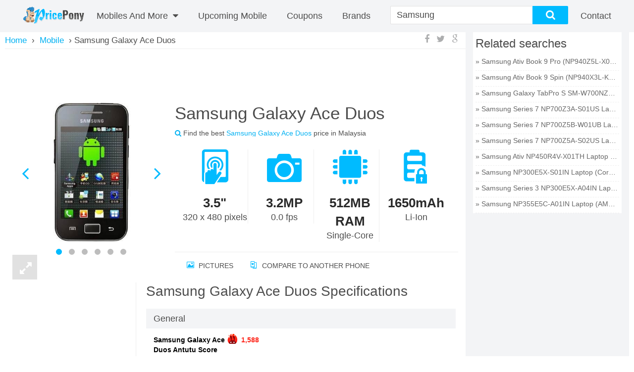

--- FILE ---
content_type: text/html; charset=UTF-8
request_url: http://www.pricepony.com.my/samsung-galaxy-ace-duos-price-in-malaysia
body_size: 17117
content:
<!DOCTYPE html>
<html xmlns="http://www.w3.org/1999/xhtml" lang="en" xml:lang="en">
    <head>
        <meta charset="utf-8" />
        <meta http-equiv="X-UA-Compatible" content="IE=edge" />
        <meta name="viewport" content="width=device-width, initial-scale=1" />
        <link rel="chrome-webstore-item" href="https://chrome.google.com/webstore/detail/pfhhpgpofjpclpcinkhmgljabkdijfid">
        <script type="text/javascript" src="https://pagead2.googlesyndication.com/pagead/js/adsbygoogle.js" async=""></script>
        <link rel="publisher" href="https://plus.google.com/102784543913622869921" />
            <meta name="description" content="Samsung Galaxy Ace Duos price in Malaysia is RM 0 on 26 Jan 2015. Check out Samsung Galaxy Ace Duos specifications, reviews, deals & offers. Compare Samsung Galaxy Ace Duos Prices in Malaysia"><meta name="keywords" content="Samsung Galaxy Ace Duos, Samsung Galaxy Ace Duos Price, Samsung Galaxy Ace Duos in Malaysia, Samsung Galaxy Ace Duos specifications, Samsung Galaxy Ace Duos specs, Samsung Galaxy Ace Duos release date, Samsung Galaxy Ace Duos launch, Samsung Galaxy Ace Duos features, Samsung Galaxy Ace Duos price in Malaysia 2015, Samsung Galaxy Ace Duos review"><link rel="canonical" href="http://pricepony.com.my/samsung-galaxy-ace-duos-price-in-malaysia"><meta name="og:title" content=""><meta name="og:description" content=""><meta name="og:url" content=""><meta name="og:image" content="https://www.pricepony.com.my/upload/image/52182bf7e6e4ba682e865de69d13c39d.jpg"><title>Samsung Galaxy Ace Duos Price in Malaysia on 26 Jan 2015, Samsung Galaxy Ace Duos specifications, features, offers &amp; reviews | pricepony.com.my</title>
<link rel="stylesheet" type="text/css" href="/theme/FrontEnd/css/front_end_index.pc.css" />
            
            <script type="text/javascript">
                var isMobile = 0;
                var baseUrl = 'http://pricepony.com.my/';
                var $minPrice = 100;
                var $maxPrice = 10000;
            </script>
            <style>.featured_mob_pnl .vs_img {display:none;}</style>
    </head>
        <body class="cnt-home site-malaysia full-layout model-detail" id="model-detail-wrapper" data-mobile="no">
        <div class="header-style-1" id="header">
  <div class="header-nav animate-dropdown">
    <a href="/" title="PricePony Malaysia" class="logo">
  <img src="https://www.pricepony.com.my/theme/FrontEnd/images/logo_v3.png" alt="PricePony Malaysia">
</a>
<div class="yamm navbar navbar-default" role="navigation">
  <div class="nav-bg-class">
    <div class="navbar-collapse collapse" id="mc-horizontal-menu-collapse">
      <div class="nav-outer">
        <ul class="nav navbar-nav">
          <li class="dropdown large_only">
            <a href="/mobile-finder">Mobiles And More <i class="fa fa-caret-down"></i></a>
            <!--/tabs -->
            <div class="tabbable dropdown-menu col-xs-12 col-sm-6 col-md-12" id="main_nav">
              <ul class="nav nav-tabs col-xs-12 col-sm-12 col-md-3 nopadding">
                                <li class="active"><a href="#mobile" data-toggle="tab"><i class="icon fa fa-mobile fa-fw"></i>Mobile</a></li>
                                <li class=""><a href="#tablet" data-toggle="tab"><i class="icon fa fa-tablet fa-fw"></i>Tablet</a></li>
                                <li class=""><a href="#computer" data-toggle="tab"><i class="icon fa fa-desktop fa-fw"></i>Computer</a></li>
                                <li class=""><a href="#camera" data-toggle="tab"><i class="icon fa fa-camera fa-fw"></i>Camera</a></li>
                                <li class=""><a href="#tv" data-toggle="tab"><i class="icon fa fa-desktop fa-fw"></i>TV</a></li>
                              </ul>
              <div class="tab-content scrollbar-style scroll-light col-xs-12 col-sm-12 col-md-9">
                                <div class="tab-pane active tab-1" id="mobile">
                    <div class="col-xs-12 col-sm-12 col-md-4">
                        <div class="mega_menu_titles"><h4>Quick Links</h4></div>
                        <ul>
                            <li><a href="/mobile-finder">Mobile Finder </a></li>
                                                                <li><a href="/feature-mobile-price-malaysia" >Feature Mobile</a></li>
                                                                    <li><a href="/top-mobile-price-malaysia" >Top Mobile</a></li>
                                                                    <li><a href="/upcoming-mobile-price-malaysia" >Upcoming Mobile</a></li>
                                                                    <li><a href="/best-price-mobile-price-malaysia" >Best price Mobile</a></li>
                                                        </ul>
                    </div>
                                        <div class="col-xs-12 col-sm-12 col-md-4">
                        <div class="mega_menu_titles"><h4>Price Range</h4></div>
                        <ul>
                            <li><a href="/mobile-finder" >All Prices</a></li>
                            <li><a href="/mobiles-in-range-of-0-to-100-in-malaysia">Under&nbsp;<span>RM&nbsp;</span>100</a></li>
                                                        <li><a href="/mobiles-in-range-of-1100-to-1600-in-malaysia"><span>RM&nbsp;</span>1.100&nbsp;-&nbsp;<span>RM&nbsp;</span>1.600</a></li>
                                                        <li><a href="/mobiles-in-range-of-2100-to-2600-in-malaysia"><span>RM&nbsp;</span>2.100&nbsp;-&nbsp;<span>RM&nbsp;</span>2.600</a></li>
                                                        <li><a href="/mobiles-in-range-of-3100-to-3600-in-malaysia"><span>RM&nbsp;</span>3.100&nbsp;-&nbsp;<span>RM&nbsp;</span>3.600</a></li>
                                                        <li><a href="/mobiles-in-range-of-4100-to-4600-in-malaysia"><span>RM&nbsp;</span>4.100&nbsp;-&nbsp;<span>RM&nbsp;</span>4.600</a></li>
                                                        <li><a href="/mobiles-in-range-of-5100-to-5600-in-malaysia"><span>RM&nbsp;</span>5.100&nbsp;-&nbsp;<span>RM&nbsp;</span>5.600</a></li>
                                                        <li><a href="/mobiles-in-range-of-6100-to-6600-in-malaysia"><span>RM&nbsp;</span>6.100&nbsp;-&nbsp;<span>RM&nbsp;</span>6.600</a></li>
                                                        <li><a href="/mobiles-in-range-of-7100-to-7600-in-malaysia"><span>RM&nbsp;</span>7.100&nbsp;-&nbsp;<span>RM&nbsp;</span>7.600</a></li>
                                                        <li><a href="/mobiles-in-range-of-8100-to-8600-in-malaysia"><span>RM&nbsp;</span>8.100&nbsp;-&nbsp;<span>RM&nbsp;</span>8.600</a></li>
                                                        <li><a href="/mobiles-in-range-of-9100-to-9600-in-malaysia"><span>RM&nbsp;</span>9.100&nbsp;-&nbsp;<span>RM&nbsp;</span>9.600</a></li>
                                                        <li><a href="/mobiles-in-range-of-9500-to-10000-in-malaysia"><span>RM&nbsp;</span>9.500&nbsp;&amp;&nbsp;Above</a></li>
                        </ul>
                    </div>
                                        <div class="col-xs-12 col-sm-12 col-md-4">
                        <div class="mega_menu_titles"><h4>Brands</h4></div>
                        <ul>
                                                        <li><a href="/all-mobile-brands">All Brands</a></li>
                                                        <li><a href="/mobilephones/samsung-phone-price-malaysia">Samsung Mobiles</a></li>
                                                        <li><a href="/mobilephones/lg-phone-price-malaysia">LG Mobiles</a></li>
                                                        <li><a href="/mobilephones/apple-phone-price-malaysia">Apple Mobiles</a></li>
                                                        <li><a href="/mobilephones/htc-phone-price-malaysia">HTC Mobiles</a></li>
                                                        <li><a href="/mobilephones/nokia-phone-price-malaysia">Nokia Mobiles</a></li>
                                                        <li><a href="/mobilephones/motorola-phone-price-malaysia">Motorola Mobiles</a></li>
                                                        <li><a href="/mobilephones/sony-phone-price-malaysia">Sony Mobiles</a></li>
                                                        <li><a href="/mobilephones/blackberry-phone-price-malaysia">Blackberry Mobiles</a></li>
                                                    </ul>
                    </div>
                  </div>
                                  <div class="tab-pane  tab-1" id="tablet">
                    <div class="col-xs-12 col-sm-12 col-md-4">
                        <div class="mega_menu_titles"><h4>Quick Links</h4></div>
                        <ul>
                            <li><a href="/tablet-finder">Tablet Finder </a></li>
                                                                <li><a href="/feature-tablet-price-malaysia" >Feature Tablet</a></li>
                                                                    <li><a href="/top-tablet-price-malaysia" >Top Tablet</a></li>
                                                                    <li><a href="/best-price-tablet-price-malaysia" >Best price Tablet</a></li>
                                                                    <li><a href="/upcoming-tablet-price-malaysia" >Upcoming tablet</a></li>
                                                        </ul>
                    </div>
                                        <div class="col-xs-12 col-sm-12 col-md-4">
                        <div class="mega_menu_titles"><h4>Price Range</h4></div>
                        <ul>
                            <li><a href="/tablet-finder" >All Prices</a></li>
                            <li><a href="/tablets-in-range-of-0-to-100-in-malaysia">Under&nbsp;<span>RM&nbsp;</span>100</a></li>
                                                        <li><a href="/tablets-in-range-of-1100-to-1600-in-malaysia"><span>RM&nbsp;</span>1.100&nbsp;-&nbsp;<span>RM&nbsp;</span>1.600</a></li>
                                                        <li><a href="/tablets-in-range-of-2100-to-2600-in-malaysia"><span>RM&nbsp;</span>2.100&nbsp;-&nbsp;<span>RM&nbsp;</span>2.600</a></li>
                                                        <li><a href="/tablets-in-range-of-3100-to-3600-in-malaysia"><span>RM&nbsp;</span>3.100&nbsp;-&nbsp;<span>RM&nbsp;</span>3.600</a></li>
                                                        <li><a href="/tablets-in-range-of-4100-to-4600-in-malaysia"><span>RM&nbsp;</span>4.100&nbsp;-&nbsp;<span>RM&nbsp;</span>4.600</a></li>
                                                        <li><a href="/tablets-in-range-of-5100-to-5600-in-malaysia"><span>RM&nbsp;</span>5.100&nbsp;-&nbsp;<span>RM&nbsp;</span>5.600</a></li>
                                                        <li><a href="/tablets-in-range-of-6100-to-6600-in-malaysia"><span>RM&nbsp;</span>6.100&nbsp;-&nbsp;<span>RM&nbsp;</span>6.600</a></li>
                                                        <li><a href="/tablets-in-range-of-7100-to-7600-in-malaysia"><span>RM&nbsp;</span>7.100&nbsp;-&nbsp;<span>RM&nbsp;</span>7.600</a></li>
                                                        <li><a href="/tablets-in-range-of-8100-to-8600-in-malaysia"><span>RM&nbsp;</span>8.100&nbsp;-&nbsp;<span>RM&nbsp;</span>8.600</a></li>
                                                        <li><a href="/tablets-in-range-of-9100-to-9600-in-malaysia"><span>RM&nbsp;</span>9.100&nbsp;-&nbsp;<span>RM&nbsp;</span>9.600</a></li>
                                                        <li><a href="/tablets-in-range-of-9500-to-10000-in-malaysia"><span>RM&nbsp;</span>9.500&nbsp;&amp;&nbsp;Above</a></li>
                        </ul>
                    </div>
                                        <div class="col-xs-12 col-sm-12 col-md-4">
                        <div class="mega_menu_titles"><h4>Brands</h4></div>
                        <ul>
                                                        <li><a href="/all-tablet-brands">All Brands</a></li>
                                                        <li><a href="/tablets/samsung-tablet-price-malaysia">Samsung Tablets</a></li>
                                                        <li><a href="/tablets/apple-tablet-price-malaysia">Apple Tablets</a></li>
                                                        <li><a href="/tablets/xiaomi-tablet-price-malaysia">Xiaomi Tablets</a></li>
                                                        <li><a href="/tablets/google-tablet-price-malaysia">Google Tablets</a></li>
                                                        <li><a href="/tablets/lenovo-tablet-price-malaysia">Lenovo Tablets</a></li>
                                                    </ul>
                    </div>
                  </div>
                                  <div class="tab-pane  tab-1" id="computer">
                    <div class="col-xs-12 col-sm-12 col-md-4">
                        <div class="mega_menu_titles"><h4>Quick Links</h4></div>
                        <ul>
                            <li><a href="/computer-finder">Computer Finder </a></li>
                                                                <li><a href="/feature-computer-price-malaysia" >Feature Computer</a></li>
                                                                    <li><a href="/top-computer-price-malaysia" >Top Computer</a></li>
                                                                    <li><a href="/best-price-computer-price-malaysia" >Best price Computer</a></li>
                                                        </ul>
                    </div>
                                        <div class="col-xs-12 col-sm-12 col-md-4">
                        <div class="mega_menu_titles"><h4>Price Range</h4></div>
                        <ul>
                            <li><a href="/computer-finder" >All Prices</a></li>
                            <li><a href="/computers-in-range-of-0-to-100-in-malaysia">Under&nbsp;<span>RM&nbsp;</span>100</a></li>
                                                        <li><a href="/computers-in-range-of-1100-to-1600-in-malaysia"><span>RM&nbsp;</span>1.100&nbsp;-&nbsp;<span>RM&nbsp;</span>1.600</a></li>
                                                        <li><a href="/computers-in-range-of-2100-to-2600-in-malaysia"><span>RM&nbsp;</span>2.100&nbsp;-&nbsp;<span>RM&nbsp;</span>2.600</a></li>
                                                        <li><a href="/computers-in-range-of-3100-to-3600-in-malaysia"><span>RM&nbsp;</span>3.100&nbsp;-&nbsp;<span>RM&nbsp;</span>3.600</a></li>
                                                        <li><a href="/computers-in-range-of-4100-to-4600-in-malaysia"><span>RM&nbsp;</span>4.100&nbsp;-&nbsp;<span>RM&nbsp;</span>4.600</a></li>
                                                        <li><a href="/computers-in-range-of-5100-to-5600-in-malaysia"><span>RM&nbsp;</span>5.100&nbsp;-&nbsp;<span>RM&nbsp;</span>5.600</a></li>
                                                        <li><a href="/computers-in-range-of-6100-to-6600-in-malaysia"><span>RM&nbsp;</span>6.100&nbsp;-&nbsp;<span>RM&nbsp;</span>6.600</a></li>
                                                        <li><a href="/computers-in-range-of-7100-to-7600-in-malaysia"><span>RM&nbsp;</span>7.100&nbsp;-&nbsp;<span>RM&nbsp;</span>7.600</a></li>
                                                        <li><a href="/computers-in-range-of-8100-to-8600-in-malaysia"><span>RM&nbsp;</span>8.100&nbsp;-&nbsp;<span>RM&nbsp;</span>8.600</a></li>
                                                        <li><a href="/computers-in-range-of-9100-to-9600-in-malaysia"><span>RM&nbsp;</span>9.100&nbsp;-&nbsp;<span>RM&nbsp;</span>9.600</a></li>
                                                        <li><a href="/computers-in-range-of-9500-to-10000-in-malaysia"><span>RM&nbsp;</span>9.500&nbsp;&amp;&nbsp;Above</a></li>
                        </ul>
                    </div>
                                        <div class="col-xs-12 col-sm-12 col-md-4">
                        <div class="mega_menu_titles"><h4>Brands</h4></div>
                        <ul>
                                                        <li><a href="/all-computer-brands">All Brands</a></li>
                                                        <li><a href="/computers/hp-computer-price-malaysia">HP Laptops</a></li>
                                                        <li><a href="/computers/dell-computer-price-malaysia">Dell Laptops</a></li>
                                                        <li><a href="/computers/asus-computer-price-malaysia">Asus Laptops</a></li>
                                                        <li><a href="/computers/lenovo-computer-price-malaysia">Lenovo Laptops</a></li>
                                                        <li><a href="/computers/apple-computer-price-malaysia">Apple Laptops</a></li>
                                                        <li><a href="/computers/sony-computer-price-malaysia">Sony Laptops</a></li>
                                                        <li><a href="/computers/acer-computer-price-malaysia">Acer Laptops</a></li>
                                                    </ul>
                    </div>
                  </div>
                                  <div class="tab-pane  tab-1" id="camera">
                    <div class="col-xs-12 col-sm-12 col-md-4">
                        <div class="mega_menu_titles"><h4>Quick Links</h4></div>
                        <ul>
                            <li><a href="/camera-finder">Camera Finder </a></li>
                                                                <li><a href="/top-camera-price-malaysia" >Top Camera</a></li>
                                                                    <li><a href="/feature-camera-price-malaysia" >Feature Camera</a></li>
                                                                    <li><a href="/best-price-camera-price-malaysia" >Best price Camera</a></li>
                                                        </ul>
                    </div>
                                        <div class="col-xs-12 col-sm-12 col-md-4">
                        <div class="mega_menu_titles"><h4>Price Range</h4></div>
                        <ul>
                            <li><a href="/camera-finder" >All Prices</a></li>
                            <li><a href="/cameras-in-range-of-0-to-100-in-malaysia">Under&nbsp;<span>RM&nbsp;</span>100</a></li>
                                                        <li><a href="/cameras-in-range-of-1100-to-1600-in-malaysia"><span>RM&nbsp;</span>1.100&nbsp;-&nbsp;<span>RM&nbsp;</span>1.600</a></li>
                                                        <li><a href="/cameras-in-range-of-2100-to-2600-in-malaysia"><span>RM&nbsp;</span>2.100&nbsp;-&nbsp;<span>RM&nbsp;</span>2.600</a></li>
                                                        <li><a href="/cameras-in-range-of-3100-to-3600-in-malaysia"><span>RM&nbsp;</span>3.100&nbsp;-&nbsp;<span>RM&nbsp;</span>3.600</a></li>
                                                        <li><a href="/cameras-in-range-of-4100-to-4600-in-malaysia"><span>RM&nbsp;</span>4.100&nbsp;-&nbsp;<span>RM&nbsp;</span>4.600</a></li>
                                                        <li><a href="/cameras-in-range-of-5100-to-5600-in-malaysia"><span>RM&nbsp;</span>5.100&nbsp;-&nbsp;<span>RM&nbsp;</span>5.600</a></li>
                                                        <li><a href="/cameras-in-range-of-6100-to-6600-in-malaysia"><span>RM&nbsp;</span>6.100&nbsp;-&nbsp;<span>RM&nbsp;</span>6.600</a></li>
                                                        <li><a href="/cameras-in-range-of-7100-to-7600-in-malaysia"><span>RM&nbsp;</span>7.100&nbsp;-&nbsp;<span>RM&nbsp;</span>7.600</a></li>
                                                        <li><a href="/cameras-in-range-of-8100-to-8600-in-malaysia"><span>RM&nbsp;</span>8.100&nbsp;-&nbsp;<span>RM&nbsp;</span>8.600</a></li>
                                                        <li><a href="/cameras-in-range-of-9100-to-9600-in-malaysia"><span>RM&nbsp;</span>9.100&nbsp;-&nbsp;<span>RM&nbsp;</span>9.600</a></li>
                                                        <li><a href="/cameras-in-range-of-9500-to-10000-in-malaysia"><span>RM&nbsp;</span>9.500&nbsp;&amp;&nbsp;Above</a></li>
                        </ul>
                    </div>
                                        <div class="col-xs-12 col-sm-12 col-md-4">
                        <div class="mega_menu_titles"><h4>Brands</h4></div>
                        <ul>
                                                        <li><a href="/all-camera-brands">All Brands</a></li>
                                                        <li><a href="/cameras/canon-camera-price-malaysia">Canon Cameras</a></li>
                                                        <li><a href="/cameras/nikon-camera-price-malaysia">Nikon Cameras</a></li>
                                                        <li><a href="/cameras/sony-camera-price-malaysia">Sony Cameras</a></li>
                                                        <li><a href="/cameras/samsung-camera-price-malaysia">Samsung Cameras</a></li>
                                                        <li><a href="/cameras/kodak-camera-price-malaysia">Kodak Cameras</a></li>
                                                    </ul>
                    </div>
                  </div>
                                  <div class="tab-pane  tab-1" id="tv">
                    <div class="col-xs-12 col-sm-12 col-md-4">
                        <div class="mega_menu_titles"><h4>Quick Links</h4></div>
                        <ul>
                            <li><a href="/tv-finder">TV Finder </a></li>
                                                                <li><a href="/feature-tv-television-price-malaysia" >Feature TV</a></li>
                                                                    <li><a href="/top-tv-television-price-malaysia" >Top TV</a></li>
                                                                    <li><a href="/best-price-tv-price-malaysia" >Best price TV</a></li>
                                                        </ul>
                    </div>
                                        <div class="col-xs-12 col-sm-12 col-md-4">
                        <div class="mega_menu_titles"><h4>Price Range</h4></div>
                        <ul>
                            <li><a href="/tv-finder" >All Prices</a></li>
                            <li><a href="/tvs-in-range-of-0-to-100-in-malaysia">Under&nbsp;<span>RM&nbsp;</span>100</a></li>
                                                        <li><a href="/tvs-in-range-of-1100-to-1600-in-malaysia"><span>RM&nbsp;</span>1.100&nbsp;-&nbsp;<span>RM&nbsp;</span>1.600</a></li>
                                                        <li><a href="/tvs-in-range-of-2100-to-2600-in-malaysia"><span>RM&nbsp;</span>2.100&nbsp;-&nbsp;<span>RM&nbsp;</span>2.600</a></li>
                                                        <li><a href="/tvs-in-range-of-3100-to-3600-in-malaysia"><span>RM&nbsp;</span>3.100&nbsp;-&nbsp;<span>RM&nbsp;</span>3.600</a></li>
                                                        <li><a href="/tvs-in-range-of-4100-to-4600-in-malaysia"><span>RM&nbsp;</span>4.100&nbsp;-&nbsp;<span>RM&nbsp;</span>4.600</a></li>
                                                        <li><a href="/tvs-in-range-of-5100-to-5600-in-malaysia"><span>RM&nbsp;</span>5.100&nbsp;-&nbsp;<span>RM&nbsp;</span>5.600</a></li>
                                                        <li><a href="/tvs-in-range-of-6100-to-6600-in-malaysia"><span>RM&nbsp;</span>6.100&nbsp;-&nbsp;<span>RM&nbsp;</span>6.600</a></li>
                                                        <li><a href="/tvs-in-range-of-7100-to-7600-in-malaysia"><span>RM&nbsp;</span>7.100&nbsp;-&nbsp;<span>RM&nbsp;</span>7.600</a></li>
                                                        <li><a href="/tvs-in-range-of-8100-to-8600-in-malaysia"><span>RM&nbsp;</span>8.100&nbsp;-&nbsp;<span>RM&nbsp;</span>8.600</a></li>
                                                        <li><a href="/tvs-in-range-of-9100-to-9600-in-malaysia"><span>RM&nbsp;</span>9.100&nbsp;-&nbsp;<span>RM&nbsp;</span>9.600</a></li>
                                                        <li><a href="/tvs-in-range-of-9500-to-10000-in-malaysia"><span>RM&nbsp;</span>9.500&nbsp;&amp;&nbsp;Above</a></li>
                        </ul>
                    </div>
                                        <div class="col-xs-12 col-sm-12 col-md-4">
                        <div class="mega_menu_titles"><h4>Brands</h4></div>
                        <ul>
                                                        <li><a href="/all-tv-brands">All Brands</a></li>
                                                        <li><a href="/televisions/toshiba-television-price-malaysia">Toshiba Tv</a></li>
                                                        <li><a href="/televisions/lg-television-price-malaysia">LG Tv</a></li>
                                                        <li><a href="/televisions/sony-television-price-malaysia">Sony Tv</a></li>
                                                        <li><a href="/televisions/samsung-television-price-malaysia">Samsung Tv</a></li>
                                                        <li><a href="/televisions/panasonic-television-price-malaysia">Panasonic Tv</a></li>
                                                        <li><a href="/televisions/sharp-television-price-malaysia">Sharp Tv</a></li>
                                                    </ul>
                    </div>
                  </div>
                                </div>
            </div>
          </li>
                                    <li class="custom-menu">
                <a href="/upcoming-mobile-price-malaysia" >Upcoming Mobile</a>
              </li>
                                <li>
            <a href="/coupons-in-malaysia">coupons</a>
          </li>
          <li>
            <a title="Brands" href="/all-mobile-brands">Brands</a>
          </li>
        </ul>
        <!--/.navbar-nav -->
        <div class="clearfix"></div>
      </div>
      <!--/.nav-outer -->
    </div>


  </div><!--/.nav-bg-class -->
</div><!--/.navbar-default -->
<form action="/search" method="get" id="search_form" onSubmit="return false;">
  <div class="p-searchbar-warp">
    <div class="search-input-wrap has-tag">
      <span class="search-tag active" data-cat="mobile">
        Mobile        <span class="tag-close">×</span>
      </span>
      <input class="search-input" value="Samsung" id="search_field">
      <input type="hidden" name="cat" value="mobile" id="cat_value"/>
    </div>
    <div id="search_button" class="ss_but stnd-btn thm-btn">
      <div class="mag-glass-icon"><i class="fa fa-search no-margin"></i></div>
    </div>
  </div>
</form>
<div class="p-user-menu">
      <!--<a id="p-join" class="p-menu thm-hover" href="/login">
      <i id="p-join-icon" class="fa fa-user"></i>
      <span class="text">Sign in</span>
    </a>-->
    <a id="p-sign-in" class="p-menu thm-hover" href="/contact">
    <i id="p-sign-in-icon" class="fa fa-contact"></i>
    <span class="text">Contact</span>
  </a>
</div>
  </div>
</div>
<div class="body-content outer-top-xs not-homepage" id="top-banner-and-menu">
  <div class="container main-wrap">
    <div class="row page-content">
      <div class="col-xs-12 col-sm-12 col-md-12 display-row-container">
        <div id="c-main" class="stnd-content compare-three">
    <nav class="dd-top-header grid-wrap">
  <div id="bread-crumb">
    <span class="bread-wrap" itemscope="" itemtype="http://data-vocabulary.org/Breadcrumb">
      <a class="bread level-0" itemprop="url" href="/">
        <span itemprop="title">Home</span>
      </a>
    </span>
                            <span class="bread-wrap" itemscope="" itemtype="http://data-vocabulary.org/Breadcrumb">
            <span class="bread-sep rsaquo">&nbsp;›&nbsp;</span>
            <a class="bread level-1" itemprop="url" href="mobile-finder">
              <span itemprop="title">Mobile</span>
            </a>
          </span>
                                <span class="bread-wrap">
            <span class="bread-sep rsaquo">&nbsp;›&nbsp;</span>Samsung Galaxy Ace Duos          </span>
                    </div>
      <div class="stnd-share-box dd-share-box hidden-xs">
      <a target="_blank" href="https://www.facebook.com/sharer/sharer.php?u=http%3A%2F%2Fpricepony.com.my%2Fsamsung-galaxy-ace-duos-price-in-malaysia">
        <i class="shr-button shr-facebook fa fa-facebook"></i>
      </a>
      <a target="_blank" href="https://twitter.com/share?text=Samsung+Galaxy+Ace+Duos&amp;url=http%3A%2F%2Fpricepony.com.my%2Fsamsung-galaxy-ace-duos-price-in-malaysia">
        <i class="shr-button shr-twitter fa fa-twitter"></i>
      </a>
      <a target="_blank" href="https://plus.google.com/share?url=http%3A%2F%2Fpricepony.com.my%2Fsamsung-galaxy-ace-duos-price-in-malaysia">
        <i class="shr-button shr-googleplus fa fa-google"></i>
      </a>
    </div>
  </nav>    <div class="col-xs-12 col-sm-12 col-md-12 detail-page-wrap">
        <div class="stnd-page-head new-dd-header-wrap infographics-on basic-on has-img multi-img">
            <div class="new-dd-header-mid-wrap stnd-small-body axv-detail-model-page">
                <div class="axv-placement"><!-- [NEW MY WEBSITE] Top of Detail Desktop --> <ins class="adsbygoogle" style="display:inline-block;width:728px;height:90px" data-ad-client="ca-pub-4796993490224996" data-ad-slot="4212442461"></ins><script>(adsbygoogle = window.adsbygoogle || []).push({});</script></div>                                <div class="new-dd-header js-render">
                    <div class="dd-header-basic" style="vertical-align: top;">
                        <div class="dd-header-viz hidden-lg">
                            <div class="dd-header-meta">
                                <div class="stnd-small-body">
                                    <div class="dd-title-ratings-wrap item">
                                        <h1 class="stnd-page-title">
                                            <span class="fn">
                                                Samsung Galaxy Ace Duos                                            </span>
                                        </h1>
                                        <div class="ur-star-container small">
                                            <div class="ur-avg">
                                                Find the best <span class="link">Samsung Galaxy Ace Duos</span> price in Malaysia                                            </div>
                                        </div>
                                    </div>
                                </div>
                            </div>
                        </div>
                        <div class="img-overview-wrap">
                            <div class="swipe-img-wrap">
                                <div class="blue-loader">
                                    <img src="/theme/FrontEnd/images/blue_ajax_loader_30x30.gif" alt="Loading images...">
                                </div>
                                <div class="swipe-container active swipe" id="mainImage">
                                                                                <div class="swipe-img-wrap">
                                                <a class="fancybox" rel="gallery" data-title="Samsung Galaxy Ace Duos Image 0" href="https://www.pricepony.com.my/upload/image/52182bf7e6e4ba682e865de69d13c39d.jpg">
                                                    <img  data-echo="https://www.pricepony.com.my/upload/image/300x400/52182bf7e6e4ba682e865de69d13c39d.jpg" src="/theme/FrontEnd/images/blank.gif" data-index="0" data-caption="" alt="Samsung Galaxy Ace Duos" title="Samsung Galaxy Ace Duos 0">
                                                </a>
                                            </div>
                                                                                        <div class="swipe-img-wrap">
                                                <a class="fancybox" rel="gallery" data-title="Samsung Galaxy Ace Duos Image 1" href="https://www.pricepony.com.my/upload/image/7bedee0600fa3f810a3e5edff5eb82b7.jpg">
                                                    <img  data-echo="https://www.pricepony.com.my/upload/image/300x400/7bedee0600fa3f810a3e5edff5eb82b7.jpg" src="/theme/FrontEnd/images/blank.gif" data-index="0" data-caption="" alt="Samsung Galaxy Ace Duos" title="Samsung Galaxy Ace Duos 1">
                                                </a>
                                            </div>
                                                                                        <div class="swipe-img-wrap">
                                                <a class="fancybox" rel="gallery" data-title="Samsung Galaxy Ace Duos Image 2" href="https://www.pricepony.com.my/upload/image/08429a8f87766a1b9cc34c53de367652.jpg">
                                                    <img  data-echo="https://www.pricepony.com.my/upload/image/300x400/08429a8f87766a1b9cc34c53de367652.jpg" src="/theme/FrontEnd/images/blank.gif" data-index="0" data-caption="" alt="Samsung Galaxy Ace Duos" title="Samsung Galaxy Ace Duos 2">
                                                </a>
                                            </div>
                                                                                        <div class="swipe-img-wrap">
                                                <a class="fancybox" rel="gallery" data-title="Samsung Galaxy Ace Duos Image 3" href="https://www.pricepony.com.my/upload/image/29b02442d6622f929e02b94cb391d62e.jpg">
                                                    <img  data-echo="https://www.pricepony.com.my/upload/image/300x400/29b02442d6622f929e02b94cb391d62e.jpg" src="/theme/FrontEnd/images/blank.gif" data-index="0" data-caption="" alt="Samsung Galaxy Ace Duos" title="Samsung Galaxy Ace Duos 3">
                                                </a>
                                            </div>
                                                                                        <div class="swipe-img-wrap">
                                                <a class="fancybox" rel="gallery" data-title="Samsung Galaxy Ace Duos Image 4" href="https://www.pricepony.com.my/upload/image/a785aee4cc4ee38e0e4da4a52b1a5fa3.jpg">
                                                    <img  data-echo="https://www.pricepony.com.my/upload/image/300x400/a785aee4cc4ee38e0e4da4a52b1a5fa3.jpg" src="/theme/FrontEnd/images/blank.gif" data-index="0" data-caption="" alt="Samsung Galaxy Ace Duos" title="Samsung Galaxy Ace Duos 4">
                                                </a>
                                            </div>
                                                                                        <div class="swipe-img-wrap">
                                                <a class="fancybox" rel="gallery" data-title="Samsung Galaxy Ace Duos Image 5" href="https://www.pricepony.com.my/upload/image/65e590694fd7d2217fff30b434b53112.jpg">
                                                    <img  data-echo="https://www.pricepony.com.my/upload/image/300x400/65e590694fd7d2217fff30b434b53112.jpg" src="/theme/FrontEnd/images/blank.gif" data-index="0" data-caption="" alt="Samsung Galaxy Ace Duos" title="Samsung Galaxy Ace Duos 5">
                                                </a>
                                            </div>
                                                                            </div>
                            </div>
                        </div>
                        <div class="dd-expand-viz hidden-xs hidden-lg"><i class="fa fa-expand"></i></div>
                    </div>
                    <div class="dd-header-viz-info-wrap">
                        <div class="dd-header-viz hidden-xs">
                            <div class="dd-header-meta">
                                <div class="stnd-small-body">
                                    <div class="dd-title-ratings-wrap item">
                                        <h1 class="stnd-page-title">
                                            <span class="fn">
                                                Samsung Galaxy Ace Duos                                            </span>
                                        </h1>
                                        <div class="ur-star-container small">
                                            <div class="ur-avg">
                                                <i class="fa fa-search link"></i>
                                                Find the best <span class="link">Samsung Galaxy Ace Duos</span> price in Malaysia                                            </div>
                                        </div>
                                    </div>
                                </div>
                            </div>
                        </div>
                        <div class="dd-header-info">
                            <div class="stnd-small-body">
                        <div class="col-md-12 dd-header-overview scrollbar-style scroll-light">
                                    <div class="ov-item-wrap ov-item-norm">
                                                <i class="head-icon icon-touch-1"></i>
                        <strong class="accent">
                            3.5"<span></span>
                        </strong>
                        320 x 480  pixels                    </div>
                                    <div class="ov-item-wrap ov-item-norm">
                                                <i class="head-icon icon-camera-1"></i>
                        <strong class="accent">
                            3.2MP<span></span>
                        </strong>
                        0.0 fps                    </div>
                                    <div class="ov-item-wrap ov-item-norm">
                                                <i class="head-icon icon-cpu"></i>
                        <strong class="accent">
                            512MB RAM<span></span>
                        </strong>
                        Single-Core                    </div>
                                    <div class="ov-item-wrap ov-item-norm">
                                                <i class="head-icon icon-battery-1"></i>
                        <strong class="accent">
                            1650mAh<span></span>
                        </strong>
                        Li-Ion                    </div>
                            </div>
            </div>
                        </div>
                        <div class="dd-header-footer">
                            <ul class="dd-header-links">
            <li class="dd-link-box antutu-score-link">
            <a href="/samsung-galaxy-ace-duos/antutu" class="link">
                <i class="head-icon icon-stats-dots"></i>
                View antutu score            </a>
        </li>
                    <li class="dd-link-box picture-link">
            <a href="#model-images" class="link">
                <i class="head-icon icon-pictures"></i>
                Pictures            </a>
        </li>
                    <li class="dd-link-box compare-link">
                        <a href="javascript:;" class="add-to-compare compare link" 
                data-id='550ac647a885a426b9b7037e' 
                data-alias="samsung-galaxy-ace-duos" 
                data-slug="samsung-galaxy-ace-duos" 
                data-image="https://www.pricepony.com.my/upload/image/300x400/52182bf7e6e4ba682e865de69d13c39d.jpg" 
                data-price="" 
                data-text="Samsung Galaxy Ace Duos" 
                data-title="Compare to Another Phone" 
                data-type="compare"
                title="Compare to Another Phone">
                <i class="head-icon icon-mobile-phone231"></i>
                Compare to Another Phone            </a>
        </li>
        </ul>                        </div>
                    </div>
                </div>
            </div>
        </div>
        <div id="detail-main" class="stnd-small-body">
            <div id="detail-sections">
                    <div id="detail-nav-sidebar" class="stnd-nav-wrap hidden-xs" style="height: auto; width: 220px;max-width: 220px;">
            <div class="axv-placement"><div class="axv-placeholder"></div><!-- [NEW MY WEBSITE] Long size in left side --> <ins class="adsbygoogle" style="display:inline-block;width:160px;height:600px" data-ad-client="ca-pub-4796993490224996" data-ad-slot="6826001664"></ins></div>            <div class="detail-nav-wrap stnd-nav">
                                                                                    <div class="dd-sbnav-item stnd-nav-item active"
                    data-perma-id="info-general">
                        General                    </div>
                                    <div class="dd-sbnav-item stnd-nav-item"
                    data-perma-id="info-display">
                        Display                    </div>
                                    <div class="dd-sbnav-item stnd-nav-item"
                    data-perma-id="info-battery-life">
                        Battery Life                    </div>
                                    <div class="dd-sbnav-item stnd-nav-item"
                    data-perma-id="info-dimensions-and-design">
                        Dimensions and Design                    </div>
                                    <div class="dd-sbnav-item stnd-nav-item"
                    data-perma-id="info-cpu-ram">
                        CPU & RAM                    </div>
                                    <div class="dd-sbnav-item stnd-nav-item"
                    data-perma-id="info-camera">
                        Camera                    </div>
                                    <div class="dd-sbnav-item stnd-nav-item"
                    data-perma-id="info-storage">
                        Storage                    </div>
                                    <div class="dd-sbnav-item stnd-nav-item"
                    data-perma-id="info-connectivity">
                        Connectivity                    </div>
                                    <div class="dd-sbnav-item stnd-nav-item"
                    data-perma-id="info-networks">
                        Networks                    </div>
                                    <div class="dd-sbnav-item stnd-nav-item"
                    data-perma-id="info-general-features">
                        General Features                    </div>
                                <button class="stnd-btn small c-lsb-comp-link" onclick="window.location='/mobile-finder'">
                    See all Mobile                </button>
            </div>
        </div>
                <div id="detail-paginated-sections">
                                    <div class="padd noborder" id="specification">
                <h2 class="section-title head-line hidden-xs">
                    Samsung Galaxy Ace Duos                    Specifications                </h2>
                <div class="content">
                    <section class="detail-section stnd-sec open perma-linkable">
                        <div class="detail-col full-split-row" id="info-general">
  <div class="data-block is-editable">
          <h2 class="data-block-header sp-header hidden-lg">
          Samsung Galaxy Ace Duos 
          Specifications      </h2>
        <h3 class="data-block-header collapsible">
      <i class="fa fa-angle-down hidden-lg"></i>
      General    </h3>
    <div class="full-split-wrapper clearfix">
            <div class="col-xs-12 col-sm-12 col-md-12">
                  <div class="fname col-xs-6 col-sm-6 col-md-3">Samsung Galaxy Ace Duos Antutu Score</div>
                        <div class="fdata col-xs-6 col-sm-6 col-md-9">
                          <a href="/samsung-galaxy-ace-duos/antutu" class="antutu-score">
                1,588              </a>
                    </div>
              </div>
            <div class="col-xs-12 col-sm-12 col-md-12">
                <div class="fname col-xs-12 col-sm-12 col-md-3"> Operating System Version</div>
                        <div class="fdata col-xs-12 col-sm-12 col-md-9">
                        Android 2.2 Froyo                    </div>
              </div>
          </div>
  </div>
</div>
<div class="detail-col full-split-row" id="info-display">
  <div class="data-block is-editable">
        <h3 class="data-block-header collapsible">
      <i class="fa fa-angle-down hidden-lg"></i>
      Display    </h3>
    <div class="full-split-wrapper clearfix">
                <div class="dd-overview-box col-xs-6 col-sm-12 col-md-3">
              <div class="ht-wrap ht-highlight" data-ht_info="">
                <div class="ht-content-wrap">
                  <div class="dd-overview-label-wrap">
                    <div class="dd-overview-label">Screen Size</div>
                  </div>
                  <div class="viz-temp">
                                        <div class="viz-wrap area-arrows" style="width:90px;height:90px;">
                      <svg class="viz area-viz">
                        <path stroke-linecap="round" stroke-width="2" stroke="#bbb" d="M 4 86 l 0 -9 M 4 86 l 9 0 M 4 86 L 27 63"></path>
                        <path stroke-linecap="round" stroke-width="2" stroke="#bbb" d="M 86 4 l 0 9 M 86 4 l -9 0 M 86 4 L 63 27"></path>
                      </svg>
                      <div class="val" style="line-height:90px;font-size:21px;">3.5</div>
                    </div>
                    <span class="viz-suffix"> inch</span>
                                      </div>
                </div>
              </div>
            </div>
                          <div class="dd-overview-box col-xs-6 col-sm-12 col-md-3">
              <div class="ht-wrap ht-highlight" data-ht_info="">
                <div class="ht-content-wrap">
                  <div class="dd-overview-label-wrap">
                    <div class="dd-overview-label">Pixel Density</div>
                  </div>
                  <div class="viz-temp">
                                        <div class="viz-wrap ratio-square" style="width:90px;height:90px;">
                       <div class="viz ratio-viz">
                                                    <div style="position:absolute;left:3px;top:40px;width:11px;height:11px;background-color:#ffdb49;;"></div>
                                                    <div style="position:absolute;left:16px;top:40px;width:11px;height:11px;background-color:#ffdb49;;"></div>
                                                    <div style="position:absolute;left:29px;top:40px;width:11px;height:11px;background-color:#ffdb49;;"></div>
                                                    <div style="position:absolute;left:42px;top:40px;width:11px;height:11px;background-color:#ffdb49;;"></div>
                                                    <div style="position:absolute;left:3px;top:53px;width:11px;height:11px;background-color:#ffdb49;;"></div>
                                                    <div style="position:absolute;left:16px;top:53px;width:11px;height:11px;background-color:#ffdb49;;"></div>
                                                    <div style="position:absolute;left:29px;top:53px;width:11px;height:11px;background-color:#ffdb49;;"></div>
                                                    <div style="position:absolute;left:42px;top:53px;width:11px;height:11px;background-color:#ffdb49;;"></div>
                                                    <div style="position:absolute;left:3px;top:66px;width:11px;height:11px;background-color:#ffdb49;;"></div>
                                                    <div style="position:absolute;left:16px;top:66px;width:11px;height:11px;background-color:#ffdb49;;"></div>
                                                    <div style="position:absolute;left:29px;top:66px;width:11px;height:11px;background-color:#ffdb49;;"></div>
                                                    <div style="position:absolute;left:42px;top:66px;width:11px;height:11px;background-color:#ffdb49;;"></div>
                                                    <div style="position:absolute;left:3px;top:79px;width:11px;height:11px;background-color:#ffdb49;;"></div>
                                                 </div>
                       <div class="val" style="line-height:90px;font-size:21px;">165</div>
                    </div>
                    <span class="viz-suffix"> PPI</span>
                                      </div>
                </div>
              </div>
            </div>
                    <div class="dd-overview-box col-xs-12 col-sm-12 col-md-6">
            <p class="md-p"><span class="md-bold">Display</span></p>
            <p class="md-p">The Samsung Galaxy Ace Duos features a 3.5 inch display which is quite common for a smartphone <br/>The density of pixels per square inch of screen decides the display sharpness of a device. With a resolution of 165 PPI, the device is <span style='color:#d44'>35% sharper </span>than typical phones released .</p>
          </div>
                      <div class="col-xs-12 col-sm-12 col-md-12">
                <div class="fname col-xs-12 col-sm-12 col-md-3"> Display Technology</div>
                        <div class="fdata col-xs-12 col-sm-12 col-md-9">
                        TFT                    </div>
              </div>
            <div class="col-xs-12 col-sm-12 col-md-12">
                <div class="fname col-xs-12 col-sm-12 col-md-3"> Screen Resolution</div>
                        <div class="fdata col-xs-12 col-sm-12 col-md-9">
                        320 x 480 px                    </div>
              </div>
            <div class="col-xs-12 col-sm-12 col-md-12">
                <div class="fname col-xs-12 col-sm-12 col-md-3"> Display Features</div>
                        <div class="fdata col-xs-12 col-sm-12 col-md-9">
            <ul class='nopadding'>            <li>+ Capacitive</li>
                        <li>+ Multi-touch</li>
            </ul>        </div>
              </div>
          </div>
  </div>
</div>
<div class="detail-col full-split-row" id="info-battery-life">
  <div class="data-block is-editable">
        <h3 class="data-block-header collapsible">
      <i class="fa fa-angle-down hidden-lg"></i>
      Battery Life    </h3>
    <div class="full-split-wrapper clearfix">
                <div class="dd-overview-box col-xs-6 col-sm-12 col-md-3">
              <div class="ht-wrap ht-highlight" data-ht_info="">
                <div class="ht-content-wrap">
                  <div class="dd-overview-label-wrap">
                    <div class="dd-overview-label">Talk Time</div>
                  </div>
                  <div class="viz-temp">
                                        <div class="viz-wrap battery" style="width:60px;height:60px;">
                      <div class="viz battery-viz">
                        <div class="cap"></div>
                        <div class="color" style="width:63.512292031137%;background-color:#b2d764;;"></div>
                      </div>
                      <div class="val" style="line-height:60px;font-size:18px;">14</div>
                    </div>
                    <span class="viz-suffix"> mAh</span>
                                      </div>
                </div>
              </div>
            </div>
                          <div class="dd-overview-box col-xs-6 col-sm-12 col-md-3">
              <div class="ht-wrap ht-highlight" data-ht_info="">
                <div class="ht-content-wrap">
                  <div class="dd-overview-label-wrap">
                    <div class="dd-overview-label">Battery Capacity</div>
                  </div>
                  <div class="viz-temp">
                                        <div class="viz-wrap battery" style="width:60px;height:60px;">
                      <div class="viz battery-viz">
                        <div class="cap"></div>
                        <div class="color" style="width:53.328645228892%;background-color:#b2d764;;"></div>
                      </div>
                      <div class="val" style="line-height:60px;font-size:15px;">1650</div>
                    </div>
                    <span class="viz-suffix"> mAh</span>
                                      </div>
                </div>
              </div>
            </div>
                    <div class="dd-overview-box col-xs-12 col-sm-12 col-md-6">
            <p class="md-p"><span class="md-bold">Battery Life</span></p>
            <p class="md-p">It is said that the Samsung Galaxy Ace Duos can last up to 14 hours of talk time. Talking about the power life of the device, which is mostly decided by battery capacity, it packs 1650 mAh a super huge smartphone battery capacity.</p>
          </div>
                      <div class="col-xs-12 col-sm-12 col-md-12">
                <div class="fname col-xs-12 col-sm-12 col-md-3"> Charging Connection</div>
                        <div class="fdata col-xs-12 col-sm-12 col-md-9">
                        microUSB                    </div>
              </div>
            <div class="col-xs-12 col-sm-12 col-md-12">
                <div class="fname col-xs-12 col-sm-12 col-md-3"> Battery Technology</div>
                        <div class="fdata col-xs-12 col-sm-12 col-md-9">
                        Li-Ion                    </div>
              </div>
          </div>
  </div>
</div>
<div class="detail-col full-split-row" id="info-dimensions-and-design">
  <div class="data-block is-editable">
        <h3 class="data-block-header collapsible">
      <i class="fa fa-angle-down hidden-lg"></i>
      Dimensions and Design    </h3>
    <div class="full-split-wrapper clearfix">
                <div class="dd-overview-box col-xs-6 col-sm-12 col-md-3">
              <div class="ht-wrap ht-highlight" data-ht_info="">
                <div class="ht-content-wrap">
                  <div class="dd-overview-label-wrap">
                    <div class="dd-overview-label">Phone Depth</div>
                  </div>
                  <div class="viz-temp">
                                        <div class="viz-wrap height" style="width:90px;height:90px;">
                      <div class="viz height-viz">
                        <div class="top" style="border-bottom-color:#b2d764"></div>
                        <div class="line" style="background:#b2d764"></div>
                        <div class="bottom" style="border-top-color:#b2d764"></div>
                      </div>
                      <div class="val" style="line-height:90px;font-size:20px;">13</div>
                    </div>
                    <span class="viz-suffix"> mm</span>
                                      </div>
                </div>
              </div>
            </div>
                          <div class="dd-overview-box col-xs-6 col-sm-12 col-md-3">
              <div class="ht-wrap ht-highlight" data-ht_info="">
                <div class="ht-content-wrap">
                  <div class="dd-overview-label-wrap">
                    <div class="dd-overview-label">Weight</div>
                  </div>
                  <div class="viz-temp">
                                        <div class="viz-wrap quantity-stack" style="width:90px;height:90px;">
                      <div class="viz stack-viz">
                        <div class="color" style="height:40.593018318497px;background:#ffdb49;;"></div>
                      </div>
                      <div class="val" style="line-height:90px;font-size:18px;">125</div>
                    </div>
                    <span class="viz-suffix"> grams</span>
                                      </div>
                </div>
              </div>
            </div>
                    <div class="dd-overview-box col-xs-12 col-sm-12 col-md-6">
            <p class="md-p"><span class="md-bold">Dimensions and Design</span></p>
            <p class="md-p">The dimension is 59.9 mm  in height,   112.4 mm  width, and   13.0 mm of thickness. <br/>The phone's body has a depth of 13 mm, 100% thicker than a typical device in screen category.<br/>Compared to other phones of the same size, 125 grams of weight is quite typical.</p>
          </div>
                      <div class="col-xs-12 col-sm-12 col-md-12">
                <div class="fname col-xs-12 col-sm-12 col-md-3"> Dimensions</div>
                        <div class="fdata col-xs-12 col-sm-12 col-md-9">
                        59.9 mm x 112.4 mm x 13.0 mm                    </div>
              </div>
            <div class="col-xs-12 col-sm-12 col-md-12">
                <div class="fname col-xs-12 col-sm-12 col-md-3"> Usable Surface</div>
                        <div class="fdata col-xs-12 col-sm-12 col-md-9">
                        53 %                    </div>
              </div>
          </div>
  </div>
</div>
<div class="detail-col full-split-row" id="info-cpu-ram">
  <div class="data-block is-editable">
        <h3 class="data-block-header collapsible">
      <i class="fa fa-angle-down hidden-lg"></i>
      CPU & RAM    </h3>
    <div class="full-split-wrapper clearfix">
                <div class="dd-overview-box col-xs-6 col-sm-12 col-md-3">
              <div class="ht-wrap ht-highlight" data-ht_info="">
                <div class="ht-content-wrap">
                  <div class="dd-overview-label-wrap">
                    <div class="dd-overview-label">CPU Speed</div>
                  </div>
                  <div class="viz-temp">
                                        <div class="viz-wrap speedometer" style="width:60px;height:60px;">
                      <svg class="viz speed-viz" width="60" height="60">
                        <g stroke="#bbb" stroke-width="2" transform="scale(0.6)">
                          <circle cx="50" cy="40" r="4" stroke-width="0" fill="#b2d764"></circle>
                          <line x1="24.920473174376628" y1="58.22134282106667" x2="20.066371208126945" y2="61.74805433482151"></line>
                          <line x1="20.51724799485024" y1="49.579526825623375" x2="14.810908897079322" y2="51.43362879187306"></line>
                          <line x1="19" y1="40.00000000000001" x2="13" y2="40.00000000000001"></line>
                          <line x1="20.517247994850237" y1="30.42047317437663" x2="14.810908897079315" y2="28.566371208126952"></line>
                          <line x1="24.920473174376628" y1="21.778657178933337" x2="20.066371208126945" y2="18.251945665178496"></line>
                          <line x1="31.77865717893333" y1="14.920473174376632" x2="28.25194566517849" y2="10.066371208126949"></line>
                          <line x1="40.420473174376625" y1="10.51724799485024" x2="38.56637120812694" y2="4.810908897079322"></line>
                          <line x1="49.99999999999999" y1="9" x2="49.99999999999999" y2="3"></line>
                          <line x1="59.57952682562336" y1="10.517247994850237" x2="61.43362879187305" y2="4.810908897079315"></line>
                          <line x1="68.22134282106666" y1="14.920473174376625" x2="71.74805433482149" y2="10.066371208126942"></line>
                          <line x1="75.07952682562336" y1="21.778657178933326" x2="79.93362879187305" y2="18.251945665178486"></line>
                          <line x1="79.48275200514976" y1="30.420473174376625" x2="85.18909110292068" y2="28.566371208126938"></line>
                          <line x1="81" y1="39.99999999999999" x2="87" y2="39.99999999999999"></line>
                          <line x1="79.48275200514976" y1="49.57952682562336" x2="85.18909110292068" y2="51.43362879187305"></line>
                          <line x1="75.07952682562338" y1="58.221342821066656" x2="79.93362879187306" y2="61.7480543348215"></line>
                          <line x1="50" y1="40" x2="11.427054641848" y2="50.589045584803" stroke-width="3" stroke="#b2d764"></line>
                        </g>
                      </svg>
                      <div class="val" style="line-height:60px;font-size:17px;">0.832</div>
                    </div>
                    <span class="viz-suffix"> GHz</span>
                                      </div>
                </div>
              </div>
            </div>
                          <div class="dd-overview-box col-xs-6 col-sm-12 col-md-3">
              <div class="ht-wrap ht-highlight" data-ht_info="">
                <div class="ht-content-wrap">
                  <div class="dd-overview-label-wrap">
                    <div class="dd-overview-label">RAM</div>
                  </div>
                  <div class="viz-temp">
                                        <div class="viz-wrap quantity-stack" style="width:60px;height:60px;">
                      <div class="viz stack-viz">
                        <div class="color" style="height:6.6061988044697px;background:#eb756e;"></div>
                      </div>
                      <div class="val" style="line-height:60px;font-size:13px;">512</div>
                    </div>
                    <span class="viz-suffix"> MB</span>
                                      </div>
                </div>
              </div>
            </div>
                    <div class="dd-overview-box col-xs-12 col-sm-12 col-md-6">
            <p class="md-p"><span class="md-bold">Processor and Memory</span></p>
            <p class="md-p">The Samsung Galaxy Ace Duos is backed by Single-Core on a chip. <br/> Packing only 512 MB, the Samsung Galaxy Ace Duos's RAM is below average for a smartphone.</p>
          </div>
                      <div class="col-xs-12 col-sm-12 col-md-12">
                <div class="fname col-xs-12 col-sm-12 col-md-3"> CPU</div>
                        <div class="fdata col-xs-12 col-sm-12 col-md-9">
                        ARM11 Qualcomm Snapdragon MSM7627                    </div>
              </div>
            <div class="col-xs-12 col-sm-12 col-md-12">
                <div class="fname col-xs-12 col-sm-12 col-md-3"> Processor Cores</div>
                        <div class="fdata col-xs-12 col-sm-12 col-md-9">
                        Single-Core                    </div>
              </div>
            <div class="col-xs-12 col-sm-12 col-md-12">
                <div class="fname col-xs-12 col-sm-12 col-md-3"> Graphics Processor</div>
                        <div class="fdata col-xs-12 col-sm-12 col-md-9">
                        Qualcomm Adreno 200                    </div>
              </div>
          </div>
  </div>
</div>
<div class="detail-col full-split-row" id="info-camera">
  <div class="data-block is-editable">
        <h3 class="data-block-header collapsible">
      <i class="fa fa-angle-down hidden-lg"></i>
      Camera    </h3>
    <div class="full-split-wrapper clearfix">
                <div class="dd-overview-box col-xs-6 col-sm-12 col-md-3">
              <div class="ht-wrap ht-highlight" data-ht_info="">
                <div class="ht-content-wrap">
                  <div class="dd-overview-label-wrap">
                    <div class="dd-overview-label">Rear Camera</div>
                  </div>
                  <div class="viz-temp">
                                        <div class="viz-wrap quantity-stack" style="width:60px;height:60px;">
                      <div class="viz stack-viz">
                        <div class="color" style="height:13.249944150939px;background:#eb756e;"></div>
                      </div>
                      <div class="val" style="line-height:60px;font-size:15px;">3.2</div>
                    </div>
                    <span class="viz-suffix"> megapixel</span>
                                      </div>
                </div>
              </div>
            </div>
                          <div class="dd-overview-box col-xs-6 col-sm-12 col-md-3">
              <div class="ht-wrap ht-highlight" data-ht_info="">
                <div class="ht-content-wrap">
                  <div class="dd-overview-label-wrap">
                    <div class="dd-overview-label">Front Camera</div>
                  </div>
                  <div class="viz-temp">
                                        <div class="viz-wrap quantity-stack" style="width:60px;height:60px;">
                      <div class="viz stack-viz">
                        <div class="color" style="height:0.48px;background:#eb756e;"></div>
                      </div>
                      <div class="val" style="line-height:60px;font-size:14px;">0</div>
                    </div>
                    <span class="viz-suffix"> megapixel</span>
                                      </div>
                </div>
              </div>
            </div>
                    <div class="dd-overview-box col-xs-12 col-sm-12 col-md-6">
            <p class="md-p"><span class="md-bold">Camera</span></p>
            <p class="md-p">The Samsung Galaxy Ace Duos packs a 3.2 megapixel camera on the back.</p>
          </div>
                      <div class="col-xs-12 col-sm-12 col-md-12">
                <div class="fname col-xs-12 col-sm-12 col-md-3"> Flash</div>
                        <div class="fdata col-xs-12 col-sm-12 col-md-9">
                        No                    </div>
              </div>
            <div class="col-xs-12 col-sm-12 col-md-12">
                <div class="fname col-xs-12 col-sm-12 col-md-3"> Slow Motion Video</div>
                        <div class="fdata col-xs-12 col-sm-12 col-md-9">
                        No , 0.0 fps                    </div>
              </div>
          </div>
  </div>
</div>
<div class="detail-col full-split-row" id="info-storage">
  <div class="data-block is-editable">
        <h3 class="data-block-header collapsible">
      <i class="fa fa-angle-down hidden-lg"></i>
      Storage    </h3>
    <div class="full-split-wrapper clearfix">
                <div class="dd-overview-box col-xs-6 col-sm-12 col-md-3">
              <div class="ht-wrap ht-highlight" data-ht_info="">
                <div class="ht-content-wrap">
                  <div class="dd-overview-label-wrap">
                    <div class="dd-overview-label">Internal Storage</div>
                  </div>
                  <div class="viz-temp">
                                        <div class="viz-wrap quantity-stack" style="width:90px;height:90px;">
                      <div class="viz stack-viz">
                        <div class="color" style="height:19.713458930407px;background:#eb756e;"></div>
                      </div>
                      <div class="val" style="line-height:90px;font-size:19px;">3</div>
                    </div>
                    <span class="viz-suffix"> GB</span>
                                      </div>
                </div>
              </div>
            </div>
                    <div class="dd-overview-box col-xs-12 col-sm-12 col-md-6">
            <p class="md-p"><span class="md-bold">Storage</span></p>
            <p class="md-p">Most basic version of the Samsung Galaxy Ace Duos comes with 3 GB of built-in storage. which is not preferable for storing files and multimedia.</p>
          </div>
                      <div class="col-xs-12 col-sm-12 col-md-12">
                <div class="fname col-xs-12 col-sm-12 col-md-3"> Removable Memory</div>
                        <div class="fdata col-xs-12 col-sm-12 col-md-9">
                        Yes                    </div>
              </div>
          </div>
  </div>
</div>
<div class="detail-col full-split-row" id="info-connectivity">
  <div class="data-block is-editable">
        <h3 class="data-block-header collapsible">
      <i class="fa fa-angle-down hidden-lg"></i>
      Connectivity    </h3>
    <div class="full-split-wrapper clearfix">
            <div class="col-xs-12 col-sm-12 col-md-12">
                <div class="fname col-xs-12 col-sm-12 col-md-3"> Sensors</div>
                        <div class="fdata col-xs-12 col-sm-12 col-md-9">
            <ul class='nopadding'>            <li>+ Proximity</li>
                        <li>+ Accelerometer</li>
                        <li>+ Compass</li>
            </ul>        </div>
              </div>
            <div class="col-xs-12 col-sm-12 col-md-12">
                <div class="fname col-xs-12 col-sm-12 col-md-3"> Wireless Connectivity</div>
                        <div class="fdata col-xs-12 col-sm-12 col-md-9">
            <ul class='nopadding'>            <li>+ 2G</li>
                        <li>+ 3G</li>
                        <li>+ WiFi</li>
                        <li>+ Bluetooth</li>
            </ul>        </div>
              </div>
            <div class="col-xs-12 col-sm-12 col-md-12">
                <div class="fname col-xs-12 col-sm-12 col-md-3"> Bluetooth Version</div>
                        <div class="fdata col-xs-12 col-sm-12 col-md-9">
                        Bluetooth 3.0                    </div>
              </div>
          </div>
  </div>
</div>
<div class="detail-col full-split-row" id="info-networks">
  <div class="data-block is-editable">
        <h3 class="data-block-header collapsible">
      <i class="fa fa-angle-down hidden-lg"></i>
      Networks    </h3>
    <div class="full-split-wrapper clearfix">
            <div class="col-xs-12 col-sm-12 col-md-12">
                <div class="fname col-xs-12 col-sm-12 col-md-3"> Networks</div>
                        <div class="fdata col-xs-12 col-sm-12 col-md-9">
            <ul class='nopadding'>            <li>+ 3G (HSDPA/CDMA)</li>
                        <li>+ Edge/2G (GSM/GPRS)</li>
            </ul>        </div>
              </div>
            <div class="col-xs-12 col-sm-12 col-md-12">
                <div class="fname col-xs-12 col-sm-12 col-md-3"> 3G Frequency</div>
                        <div class="fdata col-xs-12 col-sm-12 col-md-9">
            <ul class='nopadding'>            <li>+ 1900</li>
                        <li>+ 800 MHz</li>
            </ul>        </div>
              </div>
            <div class="col-xs-12 col-sm-12 col-md-12">
                <div class="fname col-xs-12 col-sm-12 col-md-3"> 2G Frequency</div>
                        <div class="fdata col-xs-12 col-sm-12 col-md-9">
            <ul class='nopadding'>            <li>+ 1800</li>
                        <li>+ 900 MHz</li>
            </ul>        </div>
              </div>
          </div>
  </div>
</div>
<div class="detail-col full-split-row" id="info-general-features">
  <div class="data-block is-editable">
        <h3 class="data-block-header collapsible">
      <i class="fa fa-angle-down hidden-lg"></i>
      General Features    </h3>
    <div class="full-split-wrapper clearfix">
            <div class="col-xs-12 col-sm-12 col-md-12">
                <div class="fname col-xs-12 col-sm-12 col-md-3"> Features</div>
                        <div class="fdata col-xs-12 col-sm-12 col-md-9">
            <ul class='nopadding'>            <li>+ Tethering.</li>
                        <li>+ Computer sync</li>
                        <li>+ NFC</li>
                        <li>+ Wi-Fi Hotspot</li>
                        <li>+ Audio Jack</li>
                        <li>+ DLNA</li>
                        <li>+ OTA sync</li>
                        <li>+ Radio FM</li>
            </ul>        </div>
              </div>
          </div>
  </div>
</div>
                    </section>
                </div>
            </div>
        </div>
              <div class="outer-top-xs padd data-block data-block-article hidden-lg">
    <section class="stnd-sec collapsible-mobile open">
      <h3 class="section-title collapsible">
          <i class="fa fa-angle-down"></i>
          Recommended Articles      </h3>
      <div class="stnd-sec-body in-content-caro-wrapper">
        <ul class="data-list">
                                    <li>
                <a target="_blank" class="data-img" style="background-image:url('http://www.pricepony.com.my/blog/wp-content/uploads/2017/02/Samsung-Galaxy-S8-and-Galaxy-S8-Plus-specs-leaked-1-1-248x150.jpg');" href="http://www.pricepony.com.my/blog/samsung-galaxy-s8-and-galaxy-s8-plus-specs-leaked/" title="Samsung Galaxy S8 and Galaxy S8 Plus specs leaked"></a>
                <h4>
                  <a target="_blank" href="http://www.pricepony.com.my/blog/samsung-galaxy-s8-and-galaxy-s8-plus-specs-leaked/" title="Samsung Galaxy S8 and Galaxy S8 Plus specs leaked">
                    Samsung Galaxy S8 and Galaxy S8 Plus specs leaked                  </a>
                </h4>
                <div class="data-mota">
                  As the release date of Samsung new flagships getting closer, more...                </div>
              </li>
                          <li>
                <a target="_blank" class="data-img" style="background-image:url('http://www.pricepony.com.ph/blog/wp-content/uploads/2015/02/s61-300x154.jpg');" href="http://www.pricepony.com.ph/blog/some-renders-of-alleged-samsung-galaxy-s6-surface/" title="Some renders of alleged Samsung Galaxy S6 surface"></a>
                <h4>
                  <a target="_blank" href="http://www.pricepony.com.ph/blog/some-renders-of-alleged-samsung-galaxy-s6-surface/" title="Some renders of alleged Samsung Galaxy S6 surface">
                    Some renders of alleged Samsung Galaxy S6 surface                  </a>
                </h4>
                <div class="data-mota">
                  It&rsquo;s a little nonsense to repeat again that the MWC is...                </div>
              </li>
                          <li>
                <a target="_blank" class="data-img" style="background-image:url('');" href="http://www.pricepony.com.my/blog/thats-how-galaxy-note-7-iris-scanner-works/" title="That’s how Galaxy Note 7 iris scanner works"></a>
                <h4>
                  <a target="_blank" href="http://www.pricepony.com.my/blog/thats-how-galaxy-note-7-iris-scanner-works/" title="That’s how Galaxy Note 7 iris scanner works">
                    That’s how Galaxy Note 7 iris scanner works                  </a>
                </h4>
                <div class="data-mota">
                  Samsung just launched its new handset with so many powerful...                </div>
              </li>
                          <li>
                <a target="_blank" class="data-img" style="background-image:url('http://www.pricepony.com.my/blog/wp-content/uploads/2015/08/feat-notedg5-248x150.jpg');" href="http://www.pricepony.com.my/blog/5-things-we-want-from-galaxy-note-5-at-launch-date/" title="5 Things we want from Galaxy Note 5 at launch date"></a>
                <h4>
                  <a target="_blank" href="http://www.pricepony.com.my/blog/5-things-we-want-from-galaxy-note-5-at-launch-date/" title="5 Things we want from Galaxy Note 5 at launch date">
                    5 Things we want from Galaxy Note 5 at launch date                  </a>
                </h4>
                <div class="data-mota">
                  Tomorrow is a big day for Samsung fans as well as those who are...                </div>
              </li>
                          <li>
                <a target="_blank" class="data-img" style="background-image:url('http://www.pricepony.com.my/blog/wp-content/uploads/2015/08/feat-notedg5-248x150.jpg');" href="http://www.pricepony.com.my/blog/5-things-we-want-from-galaxy-note-5-at-launch-date/" title="5 Things we want from Galaxy Note 5 at launch date"></a>
                <h4>
                  <a target="_blank" href="http://www.pricepony.com.my/blog/5-things-we-want-from-galaxy-note-5-at-launch-date/" title="5 Things we want from Galaxy Note 5 at launch date">
                    5 Things we want from Galaxy Note 5 at launch date                  </a>
                </h4>
                <div class="data-mota">
                  Tomorrow is a big day for Samsung fans as well as those who are...                </div>
              </li>
                          <li>
                <a target="_blank" class="data-img" style="background-image:url('http://www.pricepony.com.my/blog/wp-content/uploads/2015/11/s7-248x150.jpg');" href="http://www.pricepony.com.my/blog/beast-chip-samsung-exynos-8890-for-samsung-galaxy-s7-has-been-launched/" title="Beast chip Samsung Exynos 8890 for Samsung Galaxy S7 has been launched!"></a>
                <h4>
                  <a target="_blank" href="http://www.pricepony.com.my/blog/beast-chip-samsung-exynos-8890-for-samsung-galaxy-s7-has-been-launched/" title="Beast chip Samsung Exynos 8890 for Samsung Galaxy S7 has been launched!">
                    Beast chip Samsung Exynos 8890 for Samsung Galaxy S7 has been launched!                  </a>
                </h4>
                <div class="data-mota">
                  Qualcomm Snapdragon 820 chip was released not long ago but we are...                </div>
              </li>
                          <li>
                <a target="_blank" class="data-img" style="background-image:url('http://www.pricepony.com.my/blog/wp-content/uploads/2016/01/acer-predator-gaming-smartphone-2_w_450-248x150.jpg');" href="http://www.pricepony.com.my/blog/top-5-upcoming-smartphones-with-biggest-cores-acer-predator-6-meizu-mx6-galaxy-s7-and/" title="Top 5 upcoming smartphones with biggest cores: Acer Predator 6, Meizu MX6, Galaxy S7 and …"></a>
                <h4>
                  <a target="_blank" href="http://www.pricepony.com.my/blog/top-5-upcoming-smartphones-with-biggest-cores-acer-predator-6-meizu-mx6-galaxy-s7-and/" title="Top 5 upcoming smartphones with biggest cores: Acer Predator 6, Meizu MX6, Galaxy S7 and …">
                    Top 5 upcoming smartphones with biggest cores: Acer Predator 6, Meizu MX6, Galaxy S7 and …                  </a>
                </h4>
                <div class="data-mota">
                  A recent Anandtech experiment showed that the number of a...                </div>
              </li>
                          <li>
                <a target="_blank" class="data-img" style="background-image:url('http://www.pricepony.com.my/blog/wp-content/uploads/2016/01/acer-predator-gaming-smartphone-2_w_450-248x150.jpg');" href="http://www.pricepony.com.my/blog/top-5-upcoming-smartphones-with-biggest-cores-acer-predator-6-meizu-mx6-galaxy-s7-and/" title="Top 5 upcoming smartphones with biggest cores: Acer Predator 6, Meizu MX6, Galaxy S7 and …"></a>
                <h4>
                  <a target="_blank" href="http://www.pricepony.com.my/blog/top-5-upcoming-smartphones-with-biggest-cores-acer-predator-6-meizu-mx6-galaxy-s7-and/" title="Top 5 upcoming smartphones with biggest cores: Acer Predator 6, Meizu MX6, Galaxy S7 and …">
                    Top 5 upcoming smartphones with biggest cores: Acer Predator 6, Meizu MX6, Galaxy S7 and …                  </a>
                </h4>
                <div class="data-mota">
                  A recent Anandtech experiment showed that the number of a...                </div>
              </li>
                              </ul>
      </div>
    </section>
  </div>
</div>
        </div>
    </div>
    <div class="footer-elevated" style="display: block;width: 1090px;">
                <div class="col-md-12 outer-top-xs padd" id="model-images">
        <div class="row">
            <div class="content data-block">
                <section class="section">
                    <h3 class="section-title collapsible">
                        <i class="fa fa-angle-down hidden-lg"></i>
                        Samsung Galaxy Ace Duos pictures                    </h3>
                    <div class="product-slider-container outer-top-xs in-content-caro-wrapper">
                        <div class="owl-carousel image-slider custom-carousel">
                                                            <div class="item">
                                    <div class="blog-post">
                                        <div class="blog-post-image">
                                            <div class="image">
                                                <a data-lightbox="gallery_detail" data-title="Samsung Galaxy Ace Duos Image 0" href="https://www.pricepony.com.my/upload/image/52182bf7e6e4ba682e865de69d13c39d.jpg">
                                                    <img data-echo="https://www.pricepony.com.my/upload/image/120x160/52182bf7e6e4ba682e865de69d13c39d.jpg" src="/theme/FrontEnd/images/blank.gif" data-index="0" data-caption="Samsung Galaxy Ace Duos" alt="Samsung Galaxy Ace Duos" title="Samsung Galaxy Ace Duos Image 0">
                                                </a>
                                            </div>
                                        </div>
                                    </div><!--/.blog-post -->
                                </div>
                                                                <div class="item">
                                    <div class="blog-post">
                                        <div class="blog-post-image">
                                            <div class="image">
                                                <a data-lightbox="gallery_detail" data-title="Samsung Galaxy Ace Duos Image 1" href="https://www.pricepony.com.my/upload/image/7bedee0600fa3f810a3e5edff5eb82b7.jpg">
                                                    <img data-echo="https://www.pricepony.com.my/upload/image/120x160/7bedee0600fa3f810a3e5edff5eb82b7.jpg" src="/theme/FrontEnd/images/blank.gif" data-index="0" data-caption="Samsung Galaxy Ace Duos" alt="Samsung Galaxy Ace Duos" title="Samsung Galaxy Ace Duos Image 1">
                                                </a>
                                            </div>
                                        </div>
                                    </div><!--/.blog-post -->
                                </div>
                                                                <div class="item">
                                    <div class="blog-post">
                                        <div class="blog-post-image">
                                            <div class="image">
                                                <a data-lightbox="gallery_detail" data-title="Samsung Galaxy Ace Duos Image 2" href="https://www.pricepony.com.my/upload/image/08429a8f87766a1b9cc34c53de367652.jpg">
                                                    <img data-echo="https://www.pricepony.com.my/upload/image/120x160/08429a8f87766a1b9cc34c53de367652.jpg" src="/theme/FrontEnd/images/blank.gif" data-index="0" data-caption="Samsung Galaxy Ace Duos" alt="Samsung Galaxy Ace Duos" title="Samsung Galaxy Ace Duos Image 2">
                                                </a>
                                            </div>
                                        </div>
                                    </div><!--/.blog-post -->
                                </div>
                                                                <div class="item">
                                    <div class="blog-post">
                                        <div class="blog-post-image">
                                            <div class="image">
                                                <a data-lightbox="gallery_detail" data-title="Samsung Galaxy Ace Duos Image 3" href="https://www.pricepony.com.my/upload/image/29b02442d6622f929e02b94cb391d62e.jpg">
                                                    <img data-echo="https://www.pricepony.com.my/upload/image/120x160/29b02442d6622f929e02b94cb391d62e.jpg" src="/theme/FrontEnd/images/blank.gif" data-index="0" data-caption="Samsung Galaxy Ace Duos" alt="Samsung Galaxy Ace Duos" title="Samsung Galaxy Ace Duos Image 3">
                                                </a>
                                            </div>
                                        </div>
                                    </div><!--/.blog-post -->
                                </div>
                                                                <div class="item">
                                    <div class="blog-post">
                                        <div class="blog-post-image">
                                            <div class="image">
                                                <a data-lightbox="gallery_detail" data-title="Samsung Galaxy Ace Duos Image 4" href="https://www.pricepony.com.my/upload/image/a785aee4cc4ee38e0e4da4a52b1a5fa3.jpg">
                                                    <img data-echo="https://www.pricepony.com.my/upload/image/120x160/a785aee4cc4ee38e0e4da4a52b1a5fa3.jpg" src="/theme/FrontEnd/images/blank.gif" data-index="0" data-caption="Samsung Galaxy Ace Duos" alt="Samsung Galaxy Ace Duos" title="Samsung Galaxy Ace Duos Image 4">
                                                </a>
                                            </div>
                                        </div>
                                    </div><!--/.blog-post -->
                                </div>
                                                                <div class="item">
                                    <div class="blog-post">
                                        <div class="blog-post-image">
                                            <div class="image">
                                                <a data-lightbox="gallery_detail" data-title="Samsung Galaxy Ace Duos Image 5" href="https://www.pricepony.com.my/upload/image/65e590694fd7d2217fff30b434b53112.jpg">
                                                    <img data-echo="https://www.pricepony.com.my/upload/image/120x160/65e590694fd7d2217fff30b434b53112.jpg" src="/theme/FrontEnd/images/blank.gif" data-index="0" data-caption="Samsung Galaxy Ace Duos" alt="Samsung Galaxy Ace Duos" title="Samsung Galaxy Ace Duos Image 5">
                                                </a>
                                            </div>
                                        </div>
                                    </div><!--/.blog-post -->
                                </div>
                                                        </div>
                    </div>
                </section><!--/.section -->
            </div>
        </div>
    </div>
                                        <div class="outer-top-xs padd data-block">
        <section class="stnd-sec collapsible-mobile open">
            <h3 class="section-title collapsible">
                <i class="fa fa-angle-down hidden-lg"></i>
                Frequently Asked Questions            </h3>
            <div class="stnd-sec-body in-content-caro-wrapper">
                <ul class="ul-none">
                                                                        <li class="stnd-ll-li">
                                <a href="/samsung-galaxy-ace-duos/what-is-the-price-of-samsung-galaxy-ace-duos-malaysia">
                                What is the price of Samsung Galaxy Ace Duos?                                </a>
                            </li>
                                                    <li class="stnd-ll-li">
                                <a href="/samsung-galaxy-ace-duos/what-is-samsung-galaxy-ace-duos-memory-capacity-malaysia">
                                What is Samsung Galaxy Ace Duos's memory capacity?                                </a>
                            </li>
                                                    <li class="stnd-ll-li">
                                <a href="/samsung-galaxy-ace-duos/what-camera-resolutions-does-samsung-galaxy-ace-duos-feature-malaysia">
                                What camera resolutions does Samsung Galaxy Ace Duos feature?                                </a>
                            </li>
                                                    <li class="stnd-ll-li">
                                <a href="/samsung-galaxy-ace-duos/what-is-the-display-size-of-samsung-galaxy-ace-duos-malaysia">
                                What is the display size of Samsung Galaxy Ace Duos?                                </a>
                            </li>
                                                    <li class="stnd-ll-li">
                                <a href="/samsung-galaxy-ace-duos/how-large-is-samsung-galaxy-ace-duos-battery-life-malaysia">
                                How large is Samsung Galaxy Ace Duos battery life?                                </a>
                            </li>
                                                            </ul>
            </div>
        </section>
    </div>
            </div>
</div>
<div id="c-sb" class="stnd-sidebar sb-hide-desktop" style="display: table-cell; height: auto;">
  <div id="c-sb-inner" class="sb">
            <div class="most-recent"><!--relatedProducts -->
  <h3>Related searches</h3>
  <div class="sp-products cat- catalog-view" style="overflow: hidden;">
    <div class="related-seaches-content">
      <ul class="list">
              <li>
          <a href="/topic/samsung-ativ-book-9-pro-np940z5l-x01us-laptop-core-i7-6th-gen-8-gb-256-gb-ssd-windows-10-2-gb">
            » Samsung Ativ Book 9 Pro (NP940Z5L-X01US) Laptop (Core i7 6th Gen/8 GB/256 GB SSD/Windows 10/2 GB) price
          </a>
        </li>
              <li>
          <a href="/topic/samsung-ativ-book-9-spin-np940x3l-k01us-laptop-core-i7-6th-gen-8-gb-256-gb-ssd-windows-10">
            » Samsung Ativ Book 9 Spin (NP940X3L-K01US) Laptop (Core i7 6th Gen/8 GB/256 GB SSD/Windows 10) price
          </a>
        </li>
              <li>
          <a href="/topic/samsung-galaxy-tabpro-s-sm-w700nzkaxar-laptop-core-m3-6th-gen-4-gb-128-gb-ssd-windows-10">
            » Samsung Galaxy TabPro S SM-W700NZKAXAR Laptop (Core M3 6th Gen/4 GB/128 GB SSD/Windows 10) price
          </a>
        </li>
              <li>
          <a href="/topic/samsung-series-7-np700z3a-s01us-laptop-core-i5-2nd-gen-6-gb-750-gb-windows-7-1-gb">
            » Samsung Series 7 NP700Z3A-S01US Laptop (Core i5 2nd Gen/6 GB/750 GB/Windows 7/1 GB) price
          </a>
        </li>
              <li>
          <a href="/topic/samsung-series-7-np700z5b-w01ub-laptop-core-i7-2nd-gen-6-gb-750-gb-windows-7-512-mb">
            » Samsung Series 7 NP700Z5B-W01UB Laptop (Core i7 2nd Gen/6 GB/750 GB/Windows 7/512 MB) price
          </a>
        </li>
              <li>
          <a href="/topic/samsung-series-7-np700z5a-s02us-laptop-core-i7-2nd-gen-6-gb-750-gb-windows-7-1-gb">
            » Samsung Series 7 NP700Z5A-S02US Laptop (Core i7 2nd Gen/6 GB/750 GB/Windows 7/1 GB) price
          </a>
        </li>
              <li>
          <a href="/topic/samsung-ativ-np450r4v-x01th-laptop-core-i5-3rd-gen-4-gb-500-gb-dos-2-gb">
            » Samsung Ativ NP450R4V-X01TH Laptop (Core i5 3rd Gen/4 GB/500 GB/DOS/2 GB) price
          </a>
        </li>
              <li>
          <a href="/topic/samsung-np300e5x-s01in-laptop-core-i5-3rd-gen-4-gb-500-gb-dos-1-gb">
            » Samsung NP300E5X-S01IN Laptop (Core i5 3rd Gen/4 GB/500 GB/DOS/1 GB) price
          </a>
        </li>
              <li>
          <a href="/topic/samsung-series-3-np300e5x-a04in-laptop-core-i3-2nd-gen-2-gb-320-gb-dos">
            » Samsung Series 3 NP300E5X-A04IN Laptop (Core i3 2nd Gen/2 GB/320 GB/DOS) price
          </a>
        </li>
              <li>
          <a href="/topic/samsung-np355e5c-a01in-laptop-amd-dual-core-e2-2-gb-320-gb-windows-8">
            » Samsung NP355E5C-A01IN Laptop (AMD Dual Core E2/2 GB/320 GB/Windows 8) price
          </a>
        </li>
            </ul>
    </div>
  </div>
</div>        <div class="axv-placement"><!-- [NEW MY WEBSITE] Sidebar of Detail Desktop 2 --> <ins class="adsbygoogle" style="display:inline-block;width:300px;height:250px" data-ad-client="ca-pub-4796993490224996" data-ad-slot="2675003660"></ins><script>(adsbygoogle = window.adsbygoogle || []).push({});</script></div>                    <div class="sb-sec stnd-sec hidden-mobile">
        <div class="comparison-box-title sb-title stnd-sec-title">
          <span class="stnd-sec-title-txt">Add to Your Comparison</span>
        </div>
                <div class="al-search">
          <input placeholder="Nokia 7610">
          <div class="al-search-icon"></div>
        </div>
        <div class="stnd-sec-body">
          <div class="al-recommended">
                              
            <div class="al-listing t02">
              <div class="al-listing-inner" data-title="Nokia 7610" data-id="427">
                <a data-id='550ac7ada885a426b9b70e26' data-alias="nokia-7610"
               data-slug="nokia-7610" data-image="https://www.pricepony.com.my/upload/image/120x160/924b04ce3c5211d4c49218092740e8b2.jpg"
               data-price="RM 116"
               data-text="Nokia 7610" class="al-listing-icon thm-color t02">+</a>
                <span class="al-img-wrap">
                  <img alt="Nokia 7610" class="al-listing-img"  data-echo="https://www.pricepony.com.my/upload/image/120x160/924b04ce3c5211d4c49218092740e8b2.jpg"src="/theme/FrontEnd/images/blank.gif" itemprop="image" itemscope="" itemtype="">
                </span>
                <span class="al-listing-title link">Nokia 7610</span>
              </div>
            </div>
            
            <div class="al-listing t02">
              <div class="al-listing-inner" data-title="Samsung Galaxy A5" data-id="427">
                <a data-id='550ac5d1a885a426b9b70092' data-alias="samsung-galaxy-a5"
               data-slug="samsung-galaxy-a5" data-image="https://www.pricepony.com.my/upload/image/120x160/a52d1eeb8167ca9394de0a87383cbdbe.jpg"
               data-price="RM 614"
               data-text="Samsung Galaxy A5" class="al-listing-icon thm-color t02">+</a>
                <span class="al-img-wrap">
                  <img alt="Samsung Galaxy A5" class="al-listing-img"  data-echo="https://www.pricepony.com.my/upload/image/120x160/a52d1eeb8167ca9394de0a87383cbdbe.jpg"src="/theme/FrontEnd/images/blank.gif" itemprop="image" itemscope="" itemtype="">
                </span>
                <span class="al-listing-title link">Samsung Galaxy A5</span>
              </div>
            </div>
            
            <div class="al-listing t02">
              <div class="al-listing-inner" data-title="Samsung Galaxy A7" data-id="427">
                <a data-id='550ac572a885a426b9b6fe95' data-alias="samsung-galaxy-a7"
               data-slug="samsung-galaxy-a7" data-image="https://www.pricepony.com.my/upload/image/120x160/506b0f1492c0f7580cf60bfe08f20720.jpg"
               data-price="RM 697"
               data-text="Samsung Galaxy A7" class="al-listing-icon thm-color t02">+</a>
                <span class="al-img-wrap">
                  <img alt="Samsung Galaxy A7" class="al-listing-img"  data-echo="https://www.pricepony.com.my/upload/image/120x160/506b0f1492c0f7580cf60bfe08f20720.jpg"src="/theme/FrontEnd/images/blank.gif" itemprop="image" itemscope="" itemtype="">
                </span>
                <span class="al-listing-title link">Samsung Galaxy A7</span>
              </div>
            </div>
                                                                                        <button onclick="window.location='mobile-finder'" class="stnd-btn  bg-blue small">
                See All Smartphones              </button>
                      </div>
        </div>
      </div>
              <div class="sb-sec sb-gc-comp recommend-stories">
        <div class="sb-title stnd-sec-title">
          <span class="stnd-sec-title-txt">Recommended Articles</span>
        </div>
        <div class="sb-gc">
          <div class="snippet">
            <div class="c-sidebar component stories even">
              <div class="sidebar-storiesc stories-sidebar-ab-test">
                <ul class="sidebar-storiesc-table">
                                                                                                                              <li class="sidebar-storiesc-item row">
                          <a class="sidebar-storiesc-a" href="http://www.pricepony.com.my/blog/samsung-galaxy-s8-and-galaxy-s8-plus-specs-leaked/" title="Samsung Galaxy S8 and Galaxy S8 Plus specs leaked">
                            <figure class="image-cell col-xs-3 col-md-3 col-lg-3">
                              <img class="sidebar-storiesc-img" alt="Samsung Galaxy S8 and Galaxy S8 Plus specs leaked" data-echo="http://www.pricepony.com.my/blog/wp-content/uploads/2017/02/Samsung-Galaxy-S8-and-Galaxy-S8-Plus-specs-leaked-1-1-248x150.jpg" src="/theme/FrontEnd/images/blank.gif" />
                            </figure>
                            <span class="sidebar-storiesc-a stnd-box-cell text col-xs-9 col-md-9 col-lg-9">
                              Samsung Galaxy S8 and Galaxy S8 Plus specs leaked                            </span>
                          </a>
                        </li>
                                                                      <li class="sidebar-storiesc-item row">
                          <a class="sidebar-storiesc-a" href="http://www.pricepony.com.ph/blog/some-renders-of-alleged-samsung-galaxy-s6-surface/" title="Some renders of alleged Samsung Galaxy S6 surface">
                            <figure class="image-cell col-xs-3 col-md-3 col-lg-3">
                              <img class="sidebar-storiesc-img" alt="Some renders of alleged Samsung Galaxy S6 surface" data-echo="http://www.pricepony.com.ph/blog/wp-content/uploads/2015/02/s61-300x154.jpg" src="/theme/FrontEnd/images/blank.gif" />
                            </figure>
                            <span class="sidebar-storiesc-a stnd-box-cell text col-xs-9 col-md-9 col-lg-9">
                              Some renders of alleged Samsung Galaxy S6 surface                            </span>
                          </a>
                        </li>
                                                                      <li class="sidebar-storiesc-item row">
                          <a class="sidebar-storiesc-a" href="http://www.pricepony.com.my/blog/thats-how-galaxy-note-7-iris-scanner-works/" title="That’s how Galaxy Note 7 iris scanner works">
                            <figure class="image-cell col-xs-3 col-md-3 col-lg-3">
                              <img class="sidebar-storiesc-img" alt="That’s how Galaxy Note 7 iris scanner works" data-echo="" src="/theme/FrontEnd/images/blank.gif" />
                            </figure>
                            <span class="sidebar-storiesc-a stnd-box-cell text col-xs-9 col-md-9 col-lg-9">
                              That’s how Galaxy Note 7 iris scanner works                            </span>
                          </a>
                        </li>
                                                                      <li class="sidebar-storiesc-item row">
                          <a class="sidebar-storiesc-a" href="http://www.pricepony.com.my/blog/5-things-we-want-from-galaxy-note-5-at-launch-date/" title="5 Things we want from Galaxy Note 5 at launch date">
                            <figure class="image-cell col-xs-3 col-md-3 col-lg-3">
                              <img class="sidebar-storiesc-img" alt="5 Things we want from Galaxy Note 5 at launch date" data-echo="http://www.pricepony.com.my/blog/wp-content/uploads/2015/08/feat-notedg5-248x150.jpg" src="/theme/FrontEnd/images/blank.gif" />
                            </figure>
                            <span class="sidebar-storiesc-a stnd-box-cell text col-xs-9 col-md-9 col-lg-9">
                              5 Things we want from Galaxy Note 5 at launch date                            </span>
                          </a>
                        </li>
                                                                      <li class="sidebar-storiesc-item row">
                          <a class="sidebar-storiesc-a" href="http://www.pricepony.com.my/blog/5-things-we-want-from-galaxy-note-5-at-launch-date/" title="5 Things we want from Galaxy Note 5 at launch date">
                            <figure class="image-cell col-xs-3 col-md-3 col-lg-3">
                              <img class="sidebar-storiesc-img" alt="5 Things we want from Galaxy Note 5 at launch date" data-echo="http://www.pricepony.com.my/blog/wp-content/uploads/2015/08/feat-notedg5-248x150.jpg" src="/theme/FrontEnd/images/blank.gif" />
                            </figure>
                            <span class="sidebar-storiesc-a stnd-box-cell text col-xs-9 col-md-9 col-lg-9">
                              5 Things we want from Galaxy Note 5 at launch date                            </span>
                          </a>
                        </li>
                                                                      <li class="sidebar-storiesc-item row">
                          <a class="sidebar-storiesc-a" href="http://www.pricepony.com.my/blog/beast-chip-samsung-exynos-8890-for-samsung-galaxy-s7-has-been-launched/" title="Beast chip Samsung Exynos 8890 for Samsung Galaxy S7 has been launched!">
                            <figure class="image-cell col-xs-3 col-md-3 col-lg-3">
                              <img class="sidebar-storiesc-img" alt="Beast chip Samsung Exynos 8890 for Samsung Galaxy S7 has been launched!" data-echo="http://www.pricepony.com.my/blog/wp-content/uploads/2015/11/s7-248x150.jpg" src="/theme/FrontEnd/images/blank.gif" />
                            </figure>
                            <span class="sidebar-storiesc-a stnd-box-cell text col-xs-9 col-md-9 col-lg-9">
                              Beast chip Samsung Exynos 8890 for Samsung Galaxy S7 has been launched!                            </span>
                          </a>
                        </li>
                                                                      <li class="sidebar-storiesc-item row">
                          <a class="sidebar-storiesc-a" href="http://www.pricepony.com.my/blog/top-5-upcoming-smartphones-with-biggest-cores-acer-predator-6-meizu-mx6-galaxy-s7-and/" title="Top 5 upcoming smartphones with biggest cores: Acer Predator 6, Meizu MX6, Galaxy S7 and …">
                            <figure class="image-cell col-xs-3 col-md-3 col-lg-3">
                              <img class="sidebar-storiesc-img" alt="Top 5 upcoming smartphones with biggest cores: Acer Predator 6, Meizu MX6, Galaxy S7 and …" data-echo="http://www.pricepony.com.my/blog/wp-content/uploads/2016/01/acer-predator-gaming-smartphone-2_w_450-248x150.jpg" src="/theme/FrontEnd/images/blank.gif" />
                            </figure>
                            <span class="sidebar-storiesc-a stnd-box-cell text col-xs-9 col-md-9 col-lg-9">
                              Top 5 upcoming smartphones with biggest cores: Acer Predator 6, Meizu MX6, Galaxy S7 and …                            </span>
                          </a>
                        </li>
                                                                      <li class="sidebar-storiesc-item row">
                          <a class="sidebar-storiesc-a" href="http://www.pricepony.com.my/blog/top-5-upcoming-smartphones-with-biggest-cores-acer-predator-6-meizu-mx6-galaxy-s7-and/" title="Top 5 upcoming smartphones with biggest cores: Acer Predator 6, Meizu MX6, Galaxy S7 and …">
                            <figure class="image-cell col-xs-3 col-md-3 col-lg-3">
                              <img class="sidebar-storiesc-img" alt="Top 5 upcoming smartphones with biggest cores: Acer Predator 6, Meizu MX6, Galaxy S7 and …" data-echo="http://www.pricepony.com.my/blog/wp-content/uploads/2016/01/acer-predator-gaming-smartphone-2_w_450-248x150.jpg" src="/theme/FrontEnd/images/blank.gif" />
                            </figure>
                            <span class="sidebar-storiesc-a stnd-box-cell text col-xs-9 col-md-9 col-lg-9">
                              Top 5 upcoming smartphones with biggest cores: Acer Predator 6, Meizu MX6, Galaxy S7 and …                            </span>
                          </a>
                        </li>
                                                                            </ul>
                <button onclick="window.location='/blog'" class="stnd-btn  small">See All Stories</button>
              </div>
            </div>
          </div>
        </div>
      </div>
            <!--Often Compared To -->
                <div id="endofsidebar"></div>
  </div>
</div>
  <script>
    var currency = "RM";
    var modelId = "550ac647a885a426b9b7037e";
      </script>
      </div>
    </div>
  </div>
</div>
<div class="move_top out_mobile" style="display: none;"><a href="#" id="move_top"><img alt="Move to top" src="https://www.pricepony.com.my/theme/FrontEnd/images/move-top-arrw.png">Move<br><span>To Top</span></a></div>
<div class="outer_wrap footer_wrap">
    <div class="subscribe_wrap">
        <div class="container">
            <div class="row subscribe">
                <div class="col-xs-12 col-sm-12 col-md-5">
                    <span id="dealmsg">Subscribe for Exclusive Deals!!</span>
                </div>
                <div class="col-xs-12 col-sm-6 col-md-3">
                    <input value="" name="email" placeholder="Your Email Address..." class="email-field">
                    <a id="subscribe" class="search_bttn"></a>
                </div>
                <div class="col-xs-12 col-sm-6 col-md-4">
                    <div class="social">
                        <a rel="nofollow" class="facebook" title="facebook" href="https://www.facebook.com/OizoioiMalaysia"></a>
                        <a rel="nofollow" class="twitter" title="twitter" href="https://twitter.com/OIzoioi1"></a>
                        <span rel="nofollow" class="feed" title="feed" onclick="window.open('http://feeds.feedburner.com/priceponymy', '_blank');"></span>
                        <span class="mail" rel="nofollow" title="mail" onclick="window.open('http://feedburner.google.com/fb/a/mailverify?uri=priceponymy', '_blank')"></span>
                        <a rel="nofollow" class="" title="social" href="https://plus.google.com/102784543913622869921/posts"></a>
                    </div>
                </div>
            </div>
        </div>
    </div>
    <div class="region region-closure">
        <div id="closure-blocks">
            <footer id="footer" class="footer color-bg">
                <div class="grid-wrap relative">
                    <div class="footer-paragraph">
                                            </div>
                    <div class="ft-left clearfix">
                        <div class="ft-left-col-1">
                                                                                                                          <a href="mobile-finder" title="Mobile">
                                  Mobile                                </a>
                                                                                              <a href="tablet-finder" title="Tablet">
                                  Tablet                                </a>
                                                                                              <a href="computer-finder" title="Computer">
                                  Computer                                </a>
                                                                                              <a href="camera-finder" title="Camera">
                                  Camera                                </a>
                                                                                              <a href="tv-finder" title="TV">
                                  TV                                </a>
                                                                                  </div>
                        <div class="ft-left-col-2">
                                                                                        <a href="/disney-pix-micro-j-o-n-a-s-price-in-malaysia">Disney Pix Micro J.O.N.A.S</a>
                                                            <a href="/hp-430-g2-k3b47pa-price-in-malaysia">HP 430 G2 (K3B47PA)</a>
                                                            <a href="/samsung-digital-binocular-camera-price-in-malaysia">Samsung Digital Binocular Camera</a>
                                                            <a href="/dell-vostro-a860-price-in-malaysia">Dell Vostro A860</a>
                                                            <a href="/samsung-np-q30-price-in-malaysia">Samsung NP-Q30</a>
                                                            <a href="/apple-macbook-2-4ghz-250gb-price-in-malaysia">Apple MacBook - 2.4GHz, 250GB</a>
                                                            <a href="/msi-u135dx-v-price-in-malaysia">Msi U135DX-V</a>
                                                            <a href="/msi-ex300-sports-price-in-malaysia">Msi EX300 SPORTS</a>
                                                            <a href="/asus-x42jy-vx124-price-in-malaysia">Asus X42JY-VX124</a>
                                                            <a href="/hp-pavilion-g42-370tx-price-in-malaysia">HP Pavilion G42-370TX</a>
                                                    </div>
                    </div>
                    <div class="ft-right">
                        <div class="copyright">
                            Copyright © 2015
                            <a href="/">PricePony.</a>
                            - All rights Reserved                        </div>
                    </div>
                </div>
            </footer>
        </div>
    </div>
</div>
<div class="mobile_footer mm-fixed mm-slideout hidden-mobile">
  </div>        <div id="compare-stack" class="clear">
  <script type="text/html" id="product_tmpl">
    <% for ( var i = 0; i < members.length && i < 3; i++ ) { %>
      <div class="item" id="<%=members[i].id%>">
        <img src="<%=members[i].image%>" class="main-photo">
        <div class="group">
          <h2 class="h4 c-color"><%=members[i].name%></h2>
                    <span class="version"><%=members[i].price%></span>
          <span class="price"><%=members[i].price%></span>
                  </div>
        <span data-id="<%=members[i].id%>" data-slug="<%=members[i].name%>" class="del-compare">x</span>
      </div>
    <% } %>
  </script>
  <div class="compare-stack-list" id="compare-stack-list"></div>
  <a id="compare_link" class="button blue medium" href="#">Compare</a>
</div>                <script>
            (function (doc) {
                var getOffset = function (elem) {
                    var top = 0;
                    var doc = elem && elem.ownerDocument;
                    if (!doc) {
                        return;
                    }
                    var docElem = doc.documentElement;
                    if (typeof elem.getBoundingClientRect !== "undefined") {
                        top = elem.getBoundingClientRect().top;
                    }
                    return  top + (window.pageYOffset || docElem.scrollTop) - (docElem.clientTop || 0);
                };
                var winHeight = window.innerHeight || document.documentElement.clientHeight || document.body.clientHeight,
                        lastTop = -1, timeID;
                timeID = setInterval(function () {
                    var scrollTop = (window.pageYOffset || doc.scrollTop) - (doc.clientTop || 0);
                    if (scrollTop == lastTop) {
                        return;
                    }
                    lastTop = scrollTop;
                    var holders = document.getElementsByClassName('axv-placeholder'), idx, offetTop;
                    if (!holders.length) {
                        clearInterval(timeID);
                        return;
                    }
                    for (idx = 0; idx < holders.length; idx++) {
                        offetTop = getOffset(holders[idx]);
                        if (scrollTop + winHeight >= offetTop - 200) {
                            holders[idx].parentNode.removeChild(holders[idx]);
                            (adsbygoogle = window.adsbygoogle || []).push({});
                        }
                    }
                }, 100);
            })(document.documentElement);
        </script>
        <script type="text/javascript">
            (function (i, s, o, g, r, a, m) {
                i['GoogleAnalyticsObject'] = r;
                i[r] = i[r] || function () {
                    (i[r].q = i[r].q || []).push(arguments)
                }, i[r].l = 1 * new Date();
                a = s.createElement(o),
                        m = s.getElementsByTagName(o)[0];
                a.async = 1;
                a.src = g;
                m.parentNode.insertBefore(a, m)
            })(window, document, 'script', '//www.google-analytics.com/analytics.js', 'ga');
            ga('create', 'UA-43988006-1', 'auto');
                        ga('send', 'pageview');
        </script>
                        <script id="bota-left-template" type="text/x-handlebars-template">
  <div class="bota-outer bota-left">
    <div class="bota-X bota-killer" onclick="removeBota()">
      ×
    </div>
    <div class="bota-inner">
      <div class="rcq-srchpop-box">
        <div class="rcq-srchpop-msg rcq-srchpop-pad">
          {{{header}}}
        </div>
        <div class="rcq-body">
          {{{body}}}
        </div>
        <div class="rcq-srchpop-srp rcq-srchpop-pad">
          {{{footer}}}
        </div>
      </div>
    </div>
  </div>
</script>        <script type="text/javascript" src="/theme/FrontEnd/js/front_end_index.pc.js" async></script>
        <style id="" media="all">/* cyrillic-ext */
@font-face {
  font-family: 'Open Sans';
  font-style: normal;
  font-weight: 300;
  font-stretch: 100%;
  font-display: swap;
  src: url(/fonts.gstatic.com/s/opensans/v44/memvYaGs126MiZpBA-UvWbX2vVnXBbObj2OVTSKmu0SC55K5gw.woff2) format('woff2');
  unicode-range: U+0460-052F, U+1C80-1C8A, U+20B4, U+2DE0-2DFF, U+A640-A69F, U+FE2E-FE2F;
}
/* cyrillic */
@font-face {
  font-family: 'Open Sans';
  font-style: normal;
  font-weight: 300;
  font-stretch: 100%;
  font-display: swap;
  src: url(/fonts.gstatic.com/s/opensans/v44/memvYaGs126MiZpBA-UvWbX2vVnXBbObj2OVTSumu0SC55K5gw.woff2) format('woff2');
  unicode-range: U+0301, U+0400-045F, U+0490-0491, U+04B0-04B1, U+2116;
}
/* greek-ext */
@font-face {
  font-family: 'Open Sans';
  font-style: normal;
  font-weight: 300;
  font-stretch: 100%;
  font-display: swap;
  src: url(/fonts.gstatic.com/s/opensans/v44/memvYaGs126MiZpBA-UvWbX2vVnXBbObj2OVTSOmu0SC55K5gw.woff2) format('woff2');
  unicode-range: U+1F00-1FFF;
}
/* greek */
@font-face {
  font-family: 'Open Sans';
  font-style: normal;
  font-weight: 300;
  font-stretch: 100%;
  font-display: swap;
  src: url(/fonts.gstatic.com/s/opensans/v44/memvYaGs126MiZpBA-UvWbX2vVnXBbObj2OVTSymu0SC55K5gw.woff2) format('woff2');
  unicode-range: U+0370-0377, U+037A-037F, U+0384-038A, U+038C, U+038E-03A1, U+03A3-03FF;
}
/* hebrew */
@font-face {
  font-family: 'Open Sans';
  font-style: normal;
  font-weight: 300;
  font-stretch: 100%;
  font-display: swap;
  src: url(/fonts.gstatic.com/s/opensans/v44/memvYaGs126MiZpBA-UvWbX2vVnXBbObj2OVTS2mu0SC55K5gw.woff2) format('woff2');
  unicode-range: U+0307-0308, U+0590-05FF, U+200C-2010, U+20AA, U+25CC, U+FB1D-FB4F;
}
/* math */
@font-face {
  font-family: 'Open Sans';
  font-style: normal;
  font-weight: 300;
  font-stretch: 100%;
  font-display: swap;
  src: url(/fonts.gstatic.com/s/opensans/v44/memvYaGs126MiZpBA-UvWbX2vVnXBbObj2OVTVOmu0SC55K5gw.woff2) format('woff2');
  unicode-range: U+0302-0303, U+0305, U+0307-0308, U+0310, U+0312, U+0315, U+031A, U+0326-0327, U+032C, U+032F-0330, U+0332-0333, U+0338, U+033A, U+0346, U+034D, U+0391-03A1, U+03A3-03A9, U+03B1-03C9, U+03D1, U+03D5-03D6, U+03F0-03F1, U+03F4-03F5, U+2016-2017, U+2034-2038, U+203C, U+2040, U+2043, U+2047, U+2050, U+2057, U+205F, U+2070-2071, U+2074-208E, U+2090-209C, U+20D0-20DC, U+20E1, U+20E5-20EF, U+2100-2112, U+2114-2115, U+2117-2121, U+2123-214F, U+2190, U+2192, U+2194-21AE, U+21B0-21E5, U+21F1-21F2, U+21F4-2211, U+2213-2214, U+2216-22FF, U+2308-230B, U+2310, U+2319, U+231C-2321, U+2336-237A, U+237C, U+2395, U+239B-23B7, U+23D0, U+23DC-23E1, U+2474-2475, U+25AF, U+25B3, U+25B7, U+25BD, U+25C1, U+25CA, U+25CC, U+25FB, U+266D-266F, U+27C0-27FF, U+2900-2AFF, U+2B0E-2B11, U+2B30-2B4C, U+2BFE, U+3030, U+FF5B, U+FF5D, U+1D400-1D7FF, U+1EE00-1EEFF;
}
/* symbols */
@font-face {
  font-family: 'Open Sans';
  font-style: normal;
  font-weight: 300;
  font-stretch: 100%;
  font-display: swap;
  src: url(/fonts.gstatic.com/s/opensans/v44/memvYaGs126MiZpBA-UvWbX2vVnXBbObj2OVTUGmu0SC55K5gw.woff2) format('woff2');
  unicode-range: U+0001-000C, U+000E-001F, U+007F-009F, U+20DD-20E0, U+20E2-20E4, U+2150-218F, U+2190, U+2192, U+2194-2199, U+21AF, U+21E6-21F0, U+21F3, U+2218-2219, U+2299, U+22C4-22C6, U+2300-243F, U+2440-244A, U+2460-24FF, U+25A0-27BF, U+2800-28FF, U+2921-2922, U+2981, U+29BF, U+29EB, U+2B00-2BFF, U+4DC0-4DFF, U+FFF9-FFFB, U+10140-1018E, U+10190-1019C, U+101A0, U+101D0-101FD, U+102E0-102FB, U+10E60-10E7E, U+1D2C0-1D2D3, U+1D2E0-1D37F, U+1F000-1F0FF, U+1F100-1F1AD, U+1F1E6-1F1FF, U+1F30D-1F30F, U+1F315, U+1F31C, U+1F31E, U+1F320-1F32C, U+1F336, U+1F378, U+1F37D, U+1F382, U+1F393-1F39F, U+1F3A7-1F3A8, U+1F3AC-1F3AF, U+1F3C2, U+1F3C4-1F3C6, U+1F3CA-1F3CE, U+1F3D4-1F3E0, U+1F3ED, U+1F3F1-1F3F3, U+1F3F5-1F3F7, U+1F408, U+1F415, U+1F41F, U+1F426, U+1F43F, U+1F441-1F442, U+1F444, U+1F446-1F449, U+1F44C-1F44E, U+1F453, U+1F46A, U+1F47D, U+1F4A3, U+1F4B0, U+1F4B3, U+1F4B9, U+1F4BB, U+1F4BF, U+1F4C8-1F4CB, U+1F4D6, U+1F4DA, U+1F4DF, U+1F4E3-1F4E6, U+1F4EA-1F4ED, U+1F4F7, U+1F4F9-1F4FB, U+1F4FD-1F4FE, U+1F503, U+1F507-1F50B, U+1F50D, U+1F512-1F513, U+1F53E-1F54A, U+1F54F-1F5FA, U+1F610, U+1F650-1F67F, U+1F687, U+1F68D, U+1F691, U+1F694, U+1F698, U+1F6AD, U+1F6B2, U+1F6B9-1F6BA, U+1F6BC, U+1F6C6-1F6CF, U+1F6D3-1F6D7, U+1F6E0-1F6EA, U+1F6F0-1F6F3, U+1F6F7-1F6FC, U+1F700-1F7FF, U+1F800-1F80B, U+1F810-1F847, U+1F850-1F859, U+1F860-1F887, U+1F890-1F8AD, U+1F8B0-1F8BB, U+1F8C0-1F8C1, U+1F900-1F90B, U+1F93B, U+1F946, U+1F984, U+1F996, U+1F9E9, U+1FA00-1FA6F, U+1FA70-1FA7C, U+1FA80-1FA89, U+1FA8F-1FAC6, U+1FACE-1FADC, U+1FADF-1FAE9, U+1FAF0-1FAF8, U+1FB00-1FBFF;
}
/* vietnamese */
@font-face {
  font-family: 'Open Sans';
  font-style: normal;
  font-weight: 300;
  font-stretch: 100%;
  font-display: swap;
  src: url(/fonts.gstatic.com/s/opensans/v44/memvYaGs126MiZpBA-UvWbX2vVnXBbObj2OVTSCmu0SC55K5gw.woff2) format('woff2');
  unicode-range: U+0102-0103, U+0110-0111, U+0128-0129, U+0168-0169, U+01A0-01A1, U+01AF-01B0, U+0300-0301, U+0303-0304, U+0308-0309, U+0323, U+0329, U+1EA0-1EF9, U+20AB;
}
/* latin-ext */
@font-face {
  font-family: 'Open Sans';
  font-style: normal;
  font-weight: 300;
  font-stretch: 100%;
  font-display: swap;
  src: url(/fonts.gstatic.com/s/opensans/v44/memvYaGs126MiZpBA-UvWbX2vVnXBbObj2OVTSGmu0SC55K5gw.woff2) format('woff2');
  unicode-range: U+0100-02BA, U+02BD-02C5, U+02C7-02CC, U+02CE-02D7, U+02DD-02FF, U+0304, U+0308, U+0329, U+1D00-1DBF, U+1E00-1E9F, U+1EF2-1EFF, U+2020, U+20A0-20AB, U+20AD-20C0, U+2113, U+2C60-2C7F, U+A720-A7FF;
}
/* latin */
@font-face {
  font-family: 'Open Sans';
  font-style: normal;
  font-weight: 300;
  font-stretch: 100%;
  font-display: swap;
  src: url(/fonts.gstatic.com/s/opensans/v44/memvYaGs126MiZpBA-UvWbX2vVnXBbObj2OVTS-mu0SC55I.woff2) format('woff2');
  unicode-range: U+0000-00FF, U+0131, U+0152-0153, U+02BB-02BC, U+02C6, U+02DA, U+02DC, U+0304, U+0308, U+0329, U+2000-206F, U+20AC, U+2122, U+2191, U+2193, U+2212, U+2215, U+FEFF, U+FFFD;
}
/* cyrillic-ext */
@font-face {
  font-family: 'Open Sans';
  font-style: normal;
  font-weight: 400;
  font-stretch: 100%;
  font-display: swap;
  src: url(/fonts.gstatic.com/s/opensans/v44/memvYaGs126MiZpBA-UvWbX2vVnXBbObj2OVTSKmu0SC55K5gw.woff2) format('woff2');
  unicode-range: U+0460-052F, U+1C80-1C8A, U+20B4, U+2DE0-2DFF, U+A640-A69F, U+FE2E-FE2F;
}
/* cyrillic */
@font-face {
  font-family: 'Open Sans';
  font-style: normal;
  font-weight: 400;
  font-stretch: 100%;
  font-display: swap;
  src: url(/fonts.gstatic.com/s/opensans/v44/memvYaGs126MiZpBA-UvWbX2vVnXBbObj2OVTSumu0SC55K5gw.woff2) format('woff2');
  unicode-range: U+0301, U+0400-045F, U+0490-0491, U+04B0-04B1, U+2116;
}
/* greek-ext */
@font-face {
  font-family: 'Open Sans';
  font-style: normal;
  font-weight: 400;
  font-stretch: 100%;
  font-display: swap;
  src: url(/fonts.gstatic.com/s/opensans/v44/memvYaGs126MiZpBA-UvWbX2vVnXBbObj2OVTSOmu0SC55K5gw.woff2) format('woff2');
  unicode-range: U+1F00-1FFF;
}
/* greek */
@font-face {
  font-family: 'Open Sans';
  font-style: normal;
  font-weight: 400;
  font-stretch: 100%;
  font-display: swap;
  src: url(/fonts.gstatic.com/s/opensans/v44/memvYaGs126MiZpBA-UvWbX2vVnXBbObj2OVTSymu0SC55K5gw.woff2) format('woff2');
  unicode-range: U+0370-0377, U+037A-037F, U+0384-038A, U+038C, U+038E-03A1, U+03A3-03FF;
}
/* hebrew */
@font-face {
  font-family: 'Open Sans';
  font-style: normal;
  font-weight: 400;
  font-stretch: 100%;
  font-display: swap;
  src: url(/fonts.gstatic.com/s/opensans/v44/memvYaGs126MiZpBA-UvWbX2vVnXBbObj2OVTS2mu0SC55K5gw.woff2) format('woff2');
  unicode-range: U+0307-0308, U+0590-05FF, U+200C-2010, U+20AA, U+25CC, U+FB1D-FB4F;
}
/* math */
@font-face {
  font-family: 'Open Sans';
  font-style: normal;
  font-weight: 400;
  font-stretch: 100%;
  font-display: swap;
  src: url(/fonts.gstatic.com/s/opensans/v44/memvYaGs126MiZpBA-UvWbX2vVnXBbObj2OVTVOmu0SC55K5gw.woff2) format('woff2');
  unicode-range: U+0302-0303, U+0305, U+0307-0308, U+0310, U+0312, U+0315, U+031A, U+0326-0327, U+032C, U+032F-0330, U+0332-0333, U+0338, U+033A, U+0346, U+034D, U+0391-03A1, U+03A3-03A9, U+03B1-03C9, U+03D1, U+03D5-03D6, U+03F0-03F1, U+03F4-03F5, U+2016-2017, U+2034-2038, U+203C, U+2040, U+2043, U+2047, U+2050, U+2057, U+205F, U+2070-2071, U+2074-208E, U+2090-209C, U+20D0-20DC, U+20E1, U+20E5-20EF, U+2100-2112, U+2114-2115, U+2117-2121, U+2123-214F, U+2190, U+2192, U+2194-21AE, U+21B0-21E5, U+21F1-21F2, U+21F4-2211, U+2213-2214, U+2216-22FF, U+2308-230B, U+2310, U+2319, U+231C-2321, U+2336-237A, U+237C, U+2395, U+239B-23B7, U+23D0, U+23DC-23E1, U+2474-2475, U+25AF, U+25B3, U+25B7, U+25BD, U+25C1, U+25CA, U+25CC, U+25FB, U+266D-266F, U+27C0-27FF, U+2900-2AFF, U+2B0E-2B11, U+2B30-2B4C, U+2BFE, U+3030, U+FF5B, U+FF5D, U+1D400-1D7FF, U+1EE00-1EEFF;
}
/* symbols */
@font-face {
  font-family: 'Open Sans';
  font-style: normal;
  font-weight: 400;
  font-stretch: 100%;
  font-display: swap;
  src: url(/fonts.gstatic.com/s/opensans/v44/memvYaGs126MiZpBA-UvWbX2vVnXBbObj2OVTUGmu0SC55K5gw.woff2) format('woff2');
  unicode-range: U+0001-000C, U+000E-001F, U+007F-009F, U+20DD-20E0, U+20E2-20E4, U+2150-218F, U+2190, U+2192, U+2194-2199, U+21AF, U+21E6-21F0, U+21F3, U+2218-2219, U+2299, U+22C4-22C6, U+2300-243F, U+2440-244A, U+2460-24FF, U+25A0-27BF, U+2800-28FF, U+2921-2922, U+2981, U+29BF, U+29EB, U+2B00-2BFF, U+4DC0-4DFF, U+FFF9-FFFB, U+10140-1018E, U+10190-1019C, U+101A0, U+101D0-101FD, U+102E0-102FB, U+10E60-10E7E, U+1D2C0-1D2D3, U+1D2E0-1D37F, U+1F000-1F0FF, U+1F100-1F1AD, U+1F1E6-1F1FF, U+1F30D-1F30F, U+1F315, U+1F31C, U+1F31E, U+1F320-1F32C, U+1F336, U+1F378, U+1F37D, U+1F382, U+1F393-1F39F, U+1F3A7-1F3A8, U+1F3AC-1F3AF, U+1F3C2, U+1F3C4-1F3C6, U+1F3CA-1F3CE, U+1F3D4-1F3E0, U+1F3ED, U+1F3F1-1F3F3, U+1F3F5-1F3F7, U+1F408, U+1F415, U+1F41F, U+1F426, U+1F43F, U+1F441-1F442, U+1F444, U+1F446-1F449, U+1F44C-1F44E, U+1F453, U+1F46A, U+1F47D, U+1F4A3, U+1F4B0, U+1F4B3, U+1F4B9, U+1F4BB, U+1F4BF, U+1F4C8-1F4CB, U+1F4D6, U+1F4DA, U+1F4DF, U+1F4E3-1F4E6, U+1F4EA-1F4ED, U+1F4F7, U+1F4F9-1F4FB, U+1F4FD-1F4FE, U+1F503, U+1F507-1F50B, U+1F50D, U+1F512-1F513, U+1F53E-1F54A, U+1F54F-1F5FA, U+1F610, U+1F650-1F67F, U+1F687, U+1F68D, U+1F691, U+1F694, U+1F698, U+1F6AD, U+1F6B2, U+1F6B9-1F6BA, U+1F6BC, U+1F6C6-1F6CF, U+1F6D3-1F6D7, U+1F6E0-1F6EA, U+1F6F0-1F6F3, U+1F6F7-1F6FC, U+1F700-1F7FF, U+1F800-1F80B, U+1F810-1F847, U+1F850-1F859, U+1F860-1F887, U+1F890-1F8AD, U+1F8B0-1F8BB, U+1F8C0-1F8C1, U+1F900-1F90B, U+1F93B, U+1F946, U+1F984, U+1F996, U+1F9E9, U+1FA00-1FA6F, U+1FA70-1FA7C, U+1FA80-1FA89, U+1FA8F-1FAC6, U+1FACE-1FADC, U+1FADF-1FAE9, U+1FAF0-1FAF8, U+1FB00-1FBFF;
}
/* vietnamese */
@font-face {
  font-family: 'Open Sans';
  font-style: normal;
  font-weight: 400;
  font-stretch: 100%;
  font-display: swap;
  src: url(/fonts.gstatic.com/s/opensans/v44/memvYaGs126MiZpBA-UvWbX2vVnXBbObj2OVTSCmu0SC55K5gw.woff2) format('woff2');
  unicode-range: U+0102-0103, U+0110-0111, U+0128-0129, U+0168-0169, U+01A0-01A1, U+01AF-01B0, U+0300-0301, U+0303-0304, U+0308-0309, U+0323, U+0329, U+1EA0-1EF9, U+20AB;
}
/* latin-ext */
@font-face {
  font-family: 'Open Sans';
  font-style: normal;
  font-weight: 400;
  font-stretch: 100%;
  font-display: swap;
  src: url(/fonts.gstatic.com/s/opensans/v44/memvYaGs126MiZpBA-UvWbX2vVnXBbObj2OVTSGmu0SC55K5gw.woff2) format('woff2');
  unicode-range: U+0100-02BA, U+02BD-02C5, U+02C7-02CC, U+02CE-02D7, U+02DD-02FF, U+0304, U+0308, U+0329, U+1D00-1DBF, U+1E00-1E9F, U+1EF2-1EFF, U+2020, U+20A0-20AB, U+20AD-20C0, U+2113, U+2C60-2C7F, U+A720-A7FF;
}
/* latin */
@font-face {
  font-family: 'Open Sans';
  font-style: normal;
  font-weight: 400;
  font-stretch: 100%;
  font-display: swap;
  src: url(/fonts.gstatic.com/s/opensans/v44/memvYaGs126MiZpBA-UvWbX2vVnXBbObj2OVTS-mu0SC55I.woff2) format('woff2');
  unicode-range: U+0000-00FF, U+0131, U+0152-0153, U+02BB-02BC, U+02C6, U+02DA, U+02DC, U+0304, U+0308, U+0329, U+2000-206F, U+20AC, U+2122, U+2191, U+2193, U+2212, U+2215, U+FEFF, U+FFFD;
}
/* cyrillic-ext */
@font-face {
  font-family: 'Open Sans';
  font-style: normal;
  font-weight: 600;
  font-stretch: 100%;
  font-display: swap;
  src: url(/fonts.gstatic.com/s/opensans/v44/memvYaGs126MiZpBA-UvWbX2vVnXBbObj2OVTSKmu0SC55K5gw.woff2) format('woff2');
  unicode-range: U+0460-052F, U+1C80-1C8A, U+20B4, U+2DE0-2DFF, U+A640-A69F, U+FE2E-FE2F;
}
/* cyrillic */
@font-face {
  font-family: 'Open Sans';
  font-style: normal;
  font-weight: 600;
  font-stretch: 100%;
  font-display: swap;
  src: url(/fonts.gstatic.com/s/opensans/v44/memvYaGs126MiZpBA-UvWbX2vVnXBbObj2OVTSumu0SC55K5gw.woff2) format('woff2');
  unicode-range: U+0301, U+0400-045F, U+0490-0491, U+04B0-04B1, U+2116;
}
/* greek-ext */
@font-face {
  font-family: 'Open Sans';
  font-style: normal;
  font-weight: 600;
  font-stretch: 100%;
  font-display: swap;
  src: url(/fonts.gstatic.com/s/opensans/v44/memvYaGs126MiZpBA-UvWbX2vVnXBbObj2OVTSOmu0SC55K5gw.woff2) format('woff2');
  unicode-range: U+1F00-1FFF;
}
/* greek */
@font-face {
  font-family: 'Open Sans';
  font-style: normal;
  font-weight: 600;
  font-stretch: 100%;
  font-display: swap;
  src: url(/fonts.gstatic.com/s/opensans/v44/memvYaGs126MiZpBA-UvWbX2vVnXBbObj2OVTSymu0SC55K5gw.woff2) format('woff2');
  unicode-range: U+0370-0377, U+037A-037F, U+0384-038A, U+038C, U+038E-03A1, U+03A3-03FF;
}
/* hebrew */
@font-face {
  font-family: 'Open Sans';
  font-style: normal;
  font-weight: 600;
  font-stretch: 100%;
  font-display: swap;
  src: url(/fonts.gstatic.com/s/opensans/v44/memvYaGs126MiZpBA-UvWbX2vVnXBbObj2OVTS2mu0SC55K5gw.woff2) format('woff2');
  unicode-range: U+0307-0308, U+0590-05FF, U+200C-2010, U+20AA, U+25CC, U+FB1D-FB4F;
}
/* math */
@font-face {
  font-family: 'Open Sans';
  font-style: normal;
  font-weight: 600;
  font-stretch: 100%;
  font-display: swap;
  src: url(/fonts.gstatic.com/s/opensans/v44/memvYaGs126MiZpBA-UvWbX2vVnXBbObj2OVTVOmu0SC55K5gw.woff2) format('woff2');
  unicode-range: U+0302-0303, U+0305, U+0307-0308, U+0310, U+0312, U+0315, U+031A, U+0326-0327, U+032C, U+032F-0330, U+0332-0333, U+0338, U+033A, U+0346, U+034D, U+0391-03A1, U+03A3-03A9, U+03B1-03C9, U+03D1, U+03D5-03D6, U+03F0-03F1, U+03F4-03F5, U+2016-2017, U+2034-2038, U+203C, U+2040, U+2043, U+2047, U+2050, U+2057, U+205F, U+2070-2071, U+2074-208E, U+2090-209C, U+20D0-20DC, U+20E1, U+20E5-20EF, U+2100-2112, U+2114-2115, U+2117-2121, U+2123-214F, U+2190, U+2192, U+2194-21AE, U+21B0-21E5, U+21F1-21F2, U+21F4-2211, U+2213-2214, U+2216-22FF, U+2308-230B, U+2310, U+2319, U+231C-2321, U+2336-237A, U+237C, U+2395, U+239B-23B7, U+23D0, U+23DC-23E1, U+2474-2475, U+25AF, U+25B3, U+25B7, U+25BD, U+25C1, U+25CA, U+25CC, U+25FB, U+266D-266F, U+27C0-27FF, U+2900-2AFF, U+2B0E-2B11, U+2B30-2B4C, U+2BFE, U+3030, U+FF5B, U+FF5D, U+1D400-1D7FF, U+1EE00-1EEFF;
}
/* symbols */
@font-face {
  font-family: 'Open Sans';
  font-style: normal;
  font-weight: 600;
  font-stretch: 100%;
  font-display: swap;
  src: url(/fonts.gstatic.com/s/opensans/v44/memvYaGs126MiZpBA-UvWbX2vVnXBbObj2OVTUGmu0SC55K5gw.woff2) format('woff2');
  unicode-range: U+0001-000C, U+000E-001F, U+007F-009F, U+20DD-20E0, U+20E2-20E4, U+2150-218F, U+2190, U+2192, U+2194-2199, U+21AF, U+21E6-21F0, U+21F3, U+2218-2219, U+2299, U+22C4-22C6, U+2300-243F, U+2440-244A, U+2460-24FF, U+25A0-27BF, U+2800-28FF, U+2921-2922, U+2981, U+29BF, U+29EB, U+2B00-2BFF, U+4DC0-4DFF, U+FFF9-FFFB, U+10140-1018E, U+10190-1019C, U+101A0, U+101D0-101FD, U+102E0-102FB, U+10E60-10E7E, U+1D2C0-1D2D3, U+1D2E0-1D37F, U+1F000-1F0FF, U+1F100-1F1AD, U+1F1E6-1F1FF, U+1F30D-1F30F, U+1F315, U+1F31C, U+1F31E, U+1F320-1F32C, U+1F336, U+1F378, U+1F37D, U+1F382, U+1F393-1F39F, U+1F3A7-1F3A8, U+1F3AC-1F3AF, U+1F3C2, U+1F3C4-1F3C6, U+1F3CA-1F3CE, U+1F3D4-1F3E0, U+1F3ED, U+1F3F1-1F3F3, U+1F3F5-1F3F7, U+1F408, U+1F415, U+1F41F, U+1F426, U+1F43F, U+1F441-1F442, U+1F444, U+1F446-1F449, U+1F44C-1F44E, U+1F453, U+1F46A, U+1F47D, U+1F4A3, U+1F4B0, U+1F4B3, U+1F4B9, U+1F4BB, U+1F4BF, U+1F4C8-1F4CB, U+1F4D6, U+1F4DA, U+1F4DF, U+1F4E3-1F4E6, U+1F4EA-1F4ED, U+1F4F7, U+1F4F9-1F4FB, U+1F4FD-1F4FE, U+1F503, U+1F507-1F50B, U+1F50D, U+1F512-1F513, U+1F53E-1F54A, U+1F54F-1F5FA, U+1F610, U+1F650-1F67F, U+1F687, U+1F68D, U+1F691, U+1F694, U+1F698, U+1F6AD, U+1F6B2, U+1F6B9-1F6BA, U+1F6BC, U+1F6C6-1F6CF, U+1F6D3-1F6D7, U+1F6E0-1F6EA, U+1F6F0-1F6F3, U+1F6F7-1F6FC, U+1F700-1F7FF, U+1F800-1F80B, U+1F810-1F847, U+1F850-1F859, U+1F860-1F887, U+1F890-1F8AD, U+1F8B0-1F8BB, U+1F8C0-1F8C1, U+1F900-1F90B, U+1F93B, U+1F946, U+1F984, U+1F996, U+1F9E9, U+1FA00-1FA6F, U+1FA70-1FA7C, U+1FA80-1FA89, U+1FA8F-1FAC6, U+1FACE-1FADC, U+1FADF-1FAE9, U+1FAF0-1FAF8, U+1FB00-1FBFF;
}
/* vietnamese */
@font-face {
  font-family: 'Open Sans';
  font-style: normal;
  font-weight: 600;
  font-stretch: 100%;
  font-display: swap;
  src: url(/fonts.gstatic.com/s/opensans/v44/memvYaGs126MiZpBA-UvWbX2vVnXBbObj2OVTSCmu0SC55K5gw.woff2) format('woff2');
  unicode-range: U+0102-0103, U+0110-0111, U+0128-0129, U+0168-0169, U+01A0-01A1, U+01AF-01B0, U+0300-0301, U+0303-0304, U+0308-0309, U+0323, U+0329, U+1EA0-1EF9, U+20AB;
}
/* latin-ext */
@font-face {
  font-family: 'Open Sans';
  font-style: normal;
  font-weight: 600;
  font-stretch: 100%;
  font-display: swap;
  src: url(/fonts.gstatic.com/s/opensans/v44/memvYaGs126MiZpBA-UvWbX2vVnXBbObj2OVTSGmu0SC55K5gw.woff2) format('woff2');
  unicode-range: U+0100-02BA, U+02BD-02C5, U+02C7-02CC, U+02CE-02D7, U+02DD-02FF, U+0304, U+0308, U+0329, U+1D00-1DBF, U+1E00-1E9F, U+1EF2-1EFF, U+2020, U+20A0-20AB, U+20AD-20C0, U+2113, U+2C60-2C7F, U+A720-A7FF;
}
/* latin */
@font-face {
  font-family: 'Open Sans';
  font-style: normal;
  font-weight: 600;
  font-stretch: 100%;
  font-display: swap;
  src: url(/fonts.gstatic.com/s/opensans/v44/memvYaGs126MiZpBA-UvWbX2vVnXBbObj2OVTS-mu0SC55I.woff2) format('woff2');
  unicode-range: U+0000-00FF, U+0131, U+0152-0153, U+02BB-02BC, U+02C6, U+02DA, U+02DC, U+0304, U+0308, U+0329, U+2000-206F, U+20AC, U+2122, U+2191, U+2193, U+2212, U+2215, U+FEFF, U+FFFD;
}
/* cyrillic-ext */
@font-face {
  font-family: 'Open Sans';
  font-style: normal;
  font-weight: 700;
  font-stretch: 100%;
  font-display: swap;
  src: url(/fonts.gstatic.com/s/opensans/v44/memvYaGs126MiZpBA-UvWbX2vVnXBbObj2OVTSKmu0SC55K5gw.woff2) format('woff2');
  unicode-range: U+0460-052F, U+1C80-1C8A, U+20B4, U+2DE0-2DFF, U+A640-A69F, U+FE2E-FE2F;
}
/* cyrillic */
@font-face {
  font-family: 'Open Sans';
  font-style: normal;
  font-weight: 700;
  font-stretch: 100%;
  font-display: swap;
  src: url(/fonts.gstatic.com/s/opensans/v44/memvYaGs126MiZpBA-UvWbX2vVnXBbObj2OVTSumu0SC55K5gw.woff2) format('woff2');
  unicode-range: U+0301, U+0400-045F, U+0490-0491, U+04B0-04B1, U+2116;
}
/* greek-ext */
@font-face {
  font-family: 'Open Sans';
  font-style: normal;
  font-weight: 700;
  font-stretch: 100%;
  font-display: swap;
  src: url(/fonts.gstatic.com/s/opensans/v44/memvYaGs126MiZpBA-UvWbX2vVnXBbObj2OVTSOmu0SC55K5gw.woff2) format('woff2');
  unicode-range: U+1F00-1FFF;
}
/* greek */
@font-face {
  font-family: 'Open Sans';
  font-style: normal;
  font-weight: 700;
  font-stretch: 100%;
  font-display: swap;
  src: url(/fonts.gstatic.com/s/opensans/v44/memvYaGs126MiZpBA-UvWbX2vVnXBbObj2OVTSymu0SC55K5gw.woff2) format('woff2');
  unicode-range: U+0370-0377, U+037A-037F, U+0384-038A, U+038C, U+038E-03A1, U+03A3-03FF;
}
/* hebrew */
@font-face {
  font-family: 'Open Sans';
  font-style: normal;
  font-weight: 700;
  font-stretch: 100%;
  font-display: swap;
  src: url(/fonts.gstatic.com/s/opensans/v44/memvYaGs126MiZpBA-UvWbX2vVnXBbObj2OVTS2mu0SC55K5gw.woff2) format('woff2');
  unicode-range: U+0307-0308, U+0590-05FF, U+200C-2010, U+20AA, U+25CC, U+FB1D-FB4F;
}
/* math */
@font-face {
  font-family: 'Open Sans';
  font-style: normal;
  font-weight: 700;
  font-stretch: 100%;
  font-display: swap;
  src: url(/fonts.gstatic.com/s/opensans/v44/memvYaGs126MiZpBA-UvWbX2vVnXBbObj2OVTVOmu0SC55K5gw.woff2) format('woff2');
  unicode-range: U+0302-0303, U+0305, U+0307-0308, U+0310, U+0312, U+0315, U+031A, U+0326-0327, U+032C, U+032F-0330, U+0332-0333, U+0338, U+033A, U+0346, U+034D, U+0391-03A1, U+03A3-03A9, U+03B1-03C9, U+03D1, U+03D5-03D6, U+03F0-03F1, U+03F4-03F5, U+2016-2017, U+2034-2038, U+203C, U+2040, U+2043, U+2047, U+2050, U+2057, U+205F, U+2070-2071, U+2074-208E, U+2090-209C, U+20D0-20DC, U+20E1, U+20E5-20EF, U+2100-2112, U+2114-2115, U+2117-2121, U+2123-214F, U+2190, U+2192, U+2194-21AE, U+21B0-21E5, U+21F1-21F2, U+21F4-2211, U+2213-2214, U+2216-22FF, U+2308-230B, U+2310, U+2319, U+231C-2321, U+2336-237A, U+237C, U+2395, U+239B-23B7, U+23D0, U+23DC-23E1, U+2474-2475, U+25AF, U+25B3, U+25B7, U+25BD, U+25C1, U+25CA, U+25CC, U+25FB, U+266D-266F, U+27C0-27FF, U+2900-2AFF, U+2B0E-2B11, U+2B30-2B4C, U+2BFE, U+3030, U+FF5B, U+FF5D, U+1D400-1D7FF, U+1EE00-1EEFF;
}
/* symbols */
@font-face {
  font-family: 'Open Sans';
  font-style: normal;
  font-weight: 700;
  font-stretch: 100%;
  font-display: swap;
  src: url(/fonts.gstatic.com/s/opensans/v44/memvYaGs126MiZpBA-UvWbX2vVnXBbObj2OVTUGmu0SC55K5gw.woff2) format('woff2');
  unicode-range: U+0001-000C, U+000E-001F, U+007F-009F, U+20DD-20E0, U+20E2-20E4, U+2150-218F, U+2190, U+2192, U+2194-2199, U+21AF, U+21E6-21F0, U+21F3, U+2218-2219, U+2299, U+22C4-22C6, U+2300-243F, U+2440-244A, U+2460-24FF, U+25A0-27BF, U+2800-28FF, U+2921-2922, U+2981, U+29BF, U+29EB, U+2B00-2BFF, U+4DC0-4DFF, U+FFF9-FFFB, U+10140-1018E, U+10190-1019C, U+101A0, U+101D0-101FD, U+102E0-102FB, U+10E60-10E7E, U+1D2C0-1D2D3, U+1D2E0-1D37F, U+1F000-1F0FF, U+1F100-1F1AD, U+1F1E6-1F1FF, U+1F30D-1F30F, U+1F315, U+1F31C, U+1F31E, U+1F320-1F32C, U+1F336, U+1F378, U+1F37D, U+1F382, U+1F393-1F39F, U+1F3A7-1F3A8, U+1F3AC-1F3AF, U+1F3C2, U+1F3C4-1F3C6, U+1F3CA-1F3CE, U+1F3D4-1F3E0, U+1F3ED, U+1F3F1-1F3F3, U+1F3F5-1F3F7, U+1F408, U+1F415, U+1F41F, U+1F426, U+1F43F, U+1F441-1F442, U+1F444, U+1F446-1F449, U+1F44C-1F44E, U+1F453, U+1F46A, U+1F47D, U+1F4A3, U+1F4B0, U+1F4B3, U+1F4B9, U+1F4BB, U+1F4BF, U+1F4C8-1F4CB, U+1F4D6, U+1F4DA, U+1F4DF, U+1F4E3-1F4E6, U+1F4EA-1F4ED, U+1F4F7, U+1F4F9-1F4FB, U+1F4FD-1F4FE, U+1F503, U+1F507-1F50B, U+1F50D, U+1F512-1F513, U+1F53E-1F54A, U+1F54F-1F5FA, U+1F610, U+1F650-1F67F, U+1F687, U+1F68D, U+1F691, U+1F694, U+1F698, U+1F6AD, U+1F6B2, U+1F6B9-1F6BA, U+1F6BC, U+1F6C6-1F6CF, U+1F6D3-1F6D7, U+1F6E0-1F6EA, U+1F6F0-1F6F3, U+1F6F7-1F6FC, U+1F700-1F7FF, U+1F800-1F80B, U+1F810-1F847, U+1F850-1F859, U+1F860-1F887, U+1F890-1F8AD, U+1F8B0-1F8BB, U+1F8C0-1F8C1, U+1F900-1F90B, U+1F93B, U+1F946, U+1F984, U+1F996, U+1F9E9, U+1FA00-1FA6F, U+1FA70-1FA7C, U+1FA80-1FA89, U+1FA8F-1FAC6, U+1FACE-1FADC, U+1FADF-1FAE9, U+1FAF0-1FAF8, U+1FB00-1FBFF;
}
/* vietnamese */
@font-face {
  font-family: 'Open Sans';
  font-style: normal;
  font-weight: 700;
  font-stretch: 100%;
  font-display: swap;
  src: url(/fonts.gstatic.com/s/opensans/v44/memvYaGs126MiZpBA-UvWbX2vVnXBbObj2OVTSCmu0SC55K5gw.woff2) format('woff2');
  unicode-range: U+0102-0103, U+0110-0111, U+0128-0129, U+0168-0169, U+01A0-01A1, U+01AF-01B0, U+0300-0301, U+0303-0304, U+0308-0309, U+0323, U+0329, U+1EA0-1EF9, U+20AB;
}
/* latin-ext */
@font-face {
  font-family: 'Open Sans';
  font-style: normal;
  font-weight: 700;
  font-stretch: 100%;
  font-display: swap;
  src: url(/fonts.gstatic.com/s/opensans/v44/memvYaGs126MiZpBA-UvWbX2vVnXBbObj2OVTSGmu0SC55K5gw.woff2) format('woff2');
  unicode-range: U+0100-02BA, U+02BD-02C5, U+02C7-02CC, U+02CE-02D7, U+02DD-02FF, U+0304, U+0308, U+0329, U+1D00-1DBF, U+1E00-1E9F, U+1EF2-1EFF, U+2020, U+20A0-20AB, U+20AD-20C0, U+2113, U+2C60-2C7F, U+A720-A7FF;
}
/* latin */
@font-face {
  font-family: 'Open Sans';
  font-style: normal;
  font-weight: 700;
  font-stretch: 100%;
  font-display: swap;
  src: url(/fonts.gstatic.com/s/opensans/v44/memvYaGs126MiZpBA-UvWbX2vVnXBbObj2OVTS-mu0SC55I.woff2) format('woff2');
  unicode-range: U+0000-00FF, U+0131, U+0152-0153, U+02BB-02BC, U+02C6, U+02DA, U+02DC, U+0304, U+0308, U+0329, U+2000-206F, U+20AC, U+2122, U+2191, U+2193, U+2212, U+2215, U+FEFF, U+FFFD;
}
</style>
    </body>
</html>


--- FILE ---
content_type: text/html; charset=utf-8
request_url: https://www.google.com/recaptcha/api2/aframe
body_size: 272
content:
<!DOCTYPE HTML><html><head><meta http-equiv="content-type" content="text/html; charset=UTF-8"></head><body><script nonce="RNOL8ZICBpoJFjXPmVxdwQ">/** Anti-fraud and anti-abuse applications only. See google.com/recaptcha */ try{var clients={'sodar':'https://pagead2.googlesyndication.com/pagead/sodar?'};window.addEventListener("message",function(a){try{if(a.source===window.parent){var b=JSON.parse(a.data);var c=clients[b['id']];if(c){var d=document.createElement('img');d.src=c+b['params']+'&rc='+(localStorage.getItem("rc::a")?sessionStorage.getItem("rc::b"):"");window.document.body.appendChild(d);sessionStorage.setItem("rc::e",parseInt(sessionStorage.getItem("rc::e")||0)+1);localStorage.setItem("rc::h",'1769370828820');}}}catch(b){}});window.parent.postMessage("_grecaptcha_ready", "*");}catch(b){}</script></body></html>